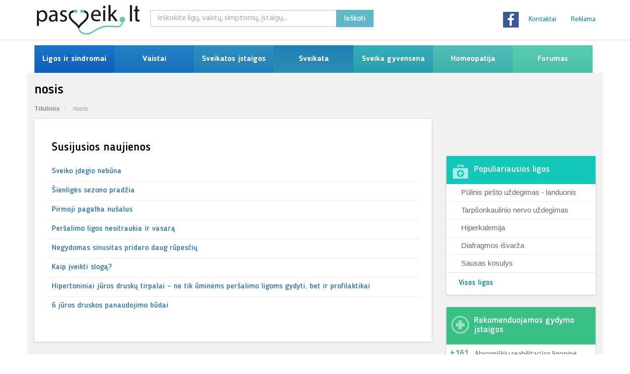

--- FILE ---
content_type: text/html; charset=UTF-8
request_url: https://www.pasveik.lt/lt/raktazodziai/nosis/
body_size: 36415
content:
<!DOCTYPE html><html dir="ltr" lang="lt-LT" prefix="og: https://ogp.me/ns#" class="no-js no-svg"><head><script data-no-optimize="1">var litespeed_docref=sessionStorage.getItem("litespeed_docref");litespeed_docref&&(Object.defineProperty(document,"referrer",{get:function(){return litespeed_docref}}),sessionStorage.removeItem("litespeed_docref"));</script> <meta charset="UTF-8"><meta name="viewport" content="width=device-width, initial-scale=1"><link rel="profile" href="http://gmpg.org/xfn/11"><link rel="stylesheet" type="text/css" href="https://cdn.jsdelivr.net/npm/cookieconsent@3/build/cookieconsent.min.css" /><div id="fb-root"></div> <script type="litespeed/javascript">(function(d,s,id){var js,fjs=d.getElementsByTagName(s)[0];if(d.getElementById(id))return;js=d.createElement(s);js.id=id;js.src="//connect.facebook.net/en_US/sdk.js#xfbml=1&version=v2.3";fjs.parentNode.insertBefore(js,fjs)}(document,'script','facebook-jssdk'))</script>  <script type="text/javascript">//-->//><!--
    var pp_gemius_identifier = 'AqTrEucUAAXw2u8j90eLH4Xx3whdBCOkgjmww9VBxov.l7';
    // lines below shouldn't be edited
    function gemius_pending(i) { window[i] = window[i] || function() {var x = window[i+'_pdata'] = window[i+'_pdata'] || []; x[x.length]=arguments;};};
    gemius_pending('gemius_hit'); gemius_pending('gemius_event'); gemius_pending('pp_gemius_hit'); gemius_pending('pp_gemius_event');
    (function(d,t) {try {var gt=d.createElement(t),s=d.getElementsByTagName(t)[0],l='http'+((location.protocol=='https:')?'s':''); gt.setAttribute('async','async');
        gt.setAttribute('defer','defer'); gt.src=l+'://galt.hit.gemius.pl/xgemius.js'; s.parentNode.insertBefore(gt,s);} catch (e) {}})(document,'script');
    //--><!</script>  <script type="litespeed/javascript" data-src="https://www.googletagmanager.com/gtag/js?id=UA-3677738-1"></script> <script type="litespeed/javascript">window.dataLayer=window.dataLayer||[];function gtag(){dataLayer.push(arguments)}
gtag('js',new Date());gtag('config','UA-3677738-1')</script> <script type="litespeed/javascript">(function(html){html.className=html.className.replace(/\bno-js\b/,'js')})(document.documentElement)</script> <title>nosis - Pasveik.lt</title><meta name="robots" content="max-image-preview:large" /><meta name="google-site-verification" content="srZsi8DdKcBcvDnZLQ16aQ5ILD6Znp29MC2sj3787yQ" /><link rel="canonical" href="https://www.pasveik.lt/lt/raktazodziai/nosis/" /><meta name="generator" content="All in One SEO Pro (AIOSEO) 4.9.0" /><meta property="og:locale" content="lt_LT" /><meta property="og:site_name" content="Pasveik.lt - Sveikata ir medicina" /><meta property="og:type" content="article" /><meta property="og:title" content="nosis - Pasveik.lt" /><meta property="og:url" content="https://www.pasveik.lt/lt/raktazodziai/nosis/" /><meta name="twitter:card" content="summary_large_image" /><meta name="twitter:title" content="nosis - Pasveik.lt" /> <script type="application/ld+json" class="aioseo-schema">{"@context":"https:\/\/schema.org","@graph":[{"@type":"BreadcrumbList","@id":"https:\/\/www.pasveik.lt\/lt\/raktazodziai\/nosis\/#breadcrumblist","itemListElement":[{"@type":"ListItem","@id":"https:\/\/www.pasveik.lt\/lt#listItem","position":1,"name":"Home","item":"https:\/\/www.pasveik.lt\/lt","nextItem":{"@type":"ListItem","@id":"https:\/\/www.pasveik.lt\/lt\/raktazodziai\/nosis\/#listItem","name":"nosis"}},{"@type":"ListItem","@id":"https:\/\/www.pasveik.lt\/lt\/raktazodziai\/nosis\/#listItem","position":2,"name":"nosis","previousItem":{"@type":"ListItem","@id":"https:\/\/www.pasveik.lt\/lt#listItem","name":"Home"}}]},{"@type":"CollectionPage","@id":"https:\/\/www.pasveik.lt\/lt\/raktazodziai\/nosis\/#collectionpage","url":"https:\/\/www.pasveik.lt\/lt\/raktazodziai\/nosis\/","name":"nosis - Pasveik.lt","inLanguage":"lt-LT","isPartOf":{"@id":"https:\/\/www.pasveik.lt\/lt\/#website"},"breadcrumb":{"@id":"https:\/\/www.pasveik.lt\/lt\/raktazodziai\/nosis\/#breadcrumblist"}},{"@type":"Organization","@id":"https:\/\/www.pasveik.lt\/lt\/#organization","name":"Pasveik.lt","description":"Sveikata ir medicina","url":"https:\/\/www.pasveik.lt\/lt\/"},{"@type":"WebSite","@id":"https:\/\/www.pasveik.lt\/lt\/#website","url":"https:\/\/www.pasveik.lt\/lt\/","name":"Pasveik.lt","description":"Sveikata ir medicina","inLanguage":"lt-LT","publisher":{"@id":"https:\/\/www.pasveik.lt\/lt\/#organization"}}]}</script> <link rel='dns-prefetch' href='//s1.adform.net' /><link rel='dns-prefetch' href='//fonts.googleapis.com' /><link rel='dns-prefetch' href='//www.googletagmanager.com' /><link href='https://fonts.gstatic.com' crossorigin rel='preconnect' /><link rel="alternate" type="application/rss+xml" title="Pasveik.lt &raquo; Įrašų RSS srautas" href="https://www.pasveik.lt/lt/feed/" /><link rel="alternate" type="application/rss+xml" title="Pasveik.lt &raquo; Komentarų RSS srautas" href="https://www.pasveik.lt/lt/comments/feed/" /><link rel="alternate" type="application/rss+xml" title="Pasveik.lt &raquo; Žymos „nosis“ RSS srautas" href="https://www.pasveik.lt/lt/raktazodziai/nosis/feed/" /><style id='wp-img-auto-sizes-contain-inline-css'>img:is([sizes=auto i],[sizes^="auto," i]){contain-intrinsic-size:3000px 1500px}
/*# sourceURL=wp-img-auto-sizes-contain-inline-css */</style><link data-optimized="2" rel="stylesheet" href="https://www.pasveik.lt/wp-content/litespeed/css/94bd96f963f67873a593efbaaaca1430.css?ver=50c56" /><style id='global-styles-inline-css'>:root{--wp--preset--aspect-ratio--square: 1;--wp--preset--aspect-ratio--4-3: 4/3;--wp--preset--aspect-ratio--3-4: 3/4;--wp--preset--aspect-ratio--3-2: 3/2;--wp--preset--aspect-ratio--2-3: 2/3;--wp--preset--aspect-ratio--16-9: 16/9;--wp--preset--aspect-ratio--9-16: 9/16;--wp--preset--color--black: #000000;--wp--preset--color--cyan-bluish-gray: #abb8c3;--wp--preset--color--white: #ffffff;--wp--preset--color--pale-pink: #f78da7;--wp--preset--color--vivid-red: #cf2e2e;--wp--preset--color--luminous-vivid-orange: #ff6900;--wp--preset--color--luminous-vivid-amber: #fcb900;--wp--preset--color--light-green-cyan: #7bdcb5;--wp--preset--color--vivid-green-cyan: #00d084;--wp--preset--color--pale-cyan-blue: #8ed1fc;--wp--preset--color--vivid-cyan-blue: #0693e3;--wp--preset--color--vivid-purple: #9b51e0;--wp--preset--gradient--vivid-cyan-blue-to-vivid-purple: linear-gradient(135deg,rgb(6,147,227) 0%,rgb(155,81,224) 100%);--wp--preset--gradient--light-green-cyan-to-vivid-green-cyan: linear-gradient(135deg,rgb(122,220,180) 0%,rgb(0,208,130) 100%);--wp--preset--gradient--luminous-vivid-amber-to-luminous-vivid-orange: linear-gradient(135deg,rgb(252,185,0) 0%,rgb(255,105,0) 100%);--wp--preset--gradient--luminous-vivid-orange-to-vivid-red: linear-gradient(135deg,rgb(255,105,0) 0%,rgb(207,46,46) 100%);--wp--preset--gradient--very-light-gray-to-cyan-bluish-gray: linear-gradient(135deg,rgb(238,238,238) 0%,rgb(169,184,195) 100%);--wp--preset--gradient--cool-to-warm-spectrum: linear-gradient(135deg,rgb(74,234,220) 0%,rgb(151,120,209) 20%,rgb(207,42,186) 40%,rgb(238,44,130) 60%,rgb(251,105,98) 80%,rgb(254,248,76) 100%);--wp--preset--gradient--blush-light-purple: linear-gradient(135deg,rgb(255,206,236) 0%,rgb(152,150,240) 100%);--wp--preset--gradient--blush-bordeaux: linear-gradient(135deg,rgb(254,205,165) 0%,rgb(254,45,45) 50%,rgb(107,0,62) 100%);--wp--preset--gradient--luminous-dusk: linear-gradient(135deg,rgb(255,203,112) 0%,rgb(199,81,192) 50%,rgb(65,88,208) 100%);--wp--preset--gradient--pale-ocean: linear-gradient(135deg,rgb(255,245,203) 0%,rgb(182,227,212) 50%,rgb(51,167,181) 100%);--wp--preset--gradient--electric-grass: linear-gradient(135deg,rgb(202,248,128) 0%,rgb(113,206,126) 100%);--wp--preset--gradient--midnight: linear-gradient(135deg,rgb(2,3,129) 0%,rgb(40,116,252) 100%);--wp--preset--font-size--small: 13px;--wp--preset--font-size--medium: 20px;--wp--preset--font-size--large: 36px;--wp--preset--font-size--x-large: 42px;--wp--preset--spacing--20: 0.44rem;--wp--preset--spacing--30: 0.67rem;--wp--preset--spacing--40: 1rem;--wp--preset--spacing--50: 1.5rem;--wp--preset--spacing--60: 2.25rem;--wp--preset--spacing--70: 3.38rem;--wp--preset--spacing--80: 5.06rem;--wp--preset--shadow--natural: 6px 6px 9px rgba(0, 0, 0, 0.2);--wp--preset--shadow--deep: 12px 12px 50px rgba(0, 0, 0, 0.4);--wp--preset--shadow--sharp: 6px 6px 0px rgba(0, 0, 0, 0.2);--wp--preset--shadow--outlined: 6px 6px 0px -3px rgb(255, 255, 255), 6px 6px rgb(0, 0, 0);--wp--preset--shadow--crisp: 6px 6px 0px rgb(0, 0, 0);}:where(.is-layout-flex){gap: 0.5em;}:where(.is-layout-grid){gap: 0.5em;}body .is-layout-flex{display: flex;}.is-layout-flex{flex-wrap: wrap;align-items: center;}.is-layout-flex > :is(*, div){margin: 0;}body .is-layout-grid{display: grid;}.is-layout-grid > :is(*, div){margin: 0;}:where(.wp-block-columns.is-layout-flex){gap: 2em;}:where(.wp-block-columns.is-layout-grid){gap: 2em;}:where(.wp-block-post-template.is-layout-flex){gap: 1.25em;}:where(.wp-block-post-template.is-layout-grid){gap: 1.25em;}.has-black-color{color: var(--wp--preset--color--black) !important;}.has-cyan-bluish-gray-color{color: var(--wp--preset--color--cyan-bluish-gray) !important;}.has-white-color{color: var(--wp--preset--color--white) !important;}.has-pale-pink-color{color: var(--wp--preset--color--pale-pink) !important;}.has-vivid-red-color{color: var(--wp--preset--color--vivid-red) !important;}.has-luminous-vivid-orange-color{color: var(--wp--preset--color--luminous-vivid-orange) !important;}.has-luminous-vivid-amber-color{color: var(--wp--preset--color--luminous-vivid-amber) !important;}.has-light-green-cyan-color{color: var(--wp--preset--color--light-green-cyan) !important;}.has-vivid-green-cyan-color{color: var(--wp--preset--color--vivid-green-cyan) !important;}.has-pale-cyan-blue-color{color: var(--wp--preset--color--pale-cyan-blue) !important;}.has-vivid-cyan-blue-color{color: var(--wp--preset--color--vivid-cyan-blue) !important;}.has-vivid-purple-color{color: var(--wp--preset--color--vivid-purple) !important;}.has-black-background-color{background-color: var(--wp--preset--color--black) !important;}.has-cyan-bluish-gray-background-color{background-color: var(--wp--preset--color--cyan-bluish-gray) !important;}.has-white-background-color{background-color: var(--wp--preset--color--white) !important;}.has-pale-pink-background-color{background-color: var(--wp--preset--color--pale-pink) !important;}.has-vivid-red-background-color{background-color: var(--wp--preset--color--vivid-red) !important;}.has-luminous-vivid-orange-background-color{background-color: var(--wp--preset--color--luminous-vivid-orange) !important;}.has-luminous-vivid-amber-background-color{background-color: var(--wp--preset--color--luminous-vivid-amber) !important;}.has-light-green-cyan-background-color{background-color: var(--wp--preset--color--light-green-cyan) !important;}.has-vivid-green-cyan-background-color{background-color: var(--wp--preset--color--vivid-green-cyan) !important;}.has-pale-cyan-blue-background-color{background-color: var(--wp--preset--color--pale-cyan-blue) !important;}.has-vivid-cyan-blue-background-color{background-color: var(--wp--preset--color--vivid-cyan-blue) !important;}.has-vivid-purple-background-color{background-color: var(--wp--preset--color--vivid-purple) !important;}.has-black-border-color{border-color: var(--wp--preset--color--black) !important;}.has-cyan-bluish-gray-border-color{border-color: var(--wp--preset--color--cyan-bluish-gray) !important;}.has-white-border-color{border-color: var(--wp--preset--color--white) !important;}.has-pale-pink-border-color{border-color: var(--wp--preset--color--pale-pink) !important;}.has-vivid-red-border-color{border-color: var(--wp--preset--color--vivid-red) !important;}.has-luminous-vivid-orange-border-color{border-color: var(--wp--preset--color--luminous-vivid-orange) !important;}.has-luminous-vivid-amber-border-color{border-color: var(--wp--preset--color--luminous-vivid-amber) !important;}.has-light-green-cyan-border-color{border-color: var(--wp--preset--color--light-green-cyan) !important;}.has-vivid-green-cyan-border-color{border-color: var(--wp--preset--color--vivid-green-cyan) !important;}.has-pale-cyan-blue-border-color{border-color: var(--wp--preset--color--pale-cyan-blue) !important;}.has-vivid-cyan-blue-border-color{border-color: var(--wp--preset--color--vivid-cyan-blue) !important;}.has-vivid-purple-border-color{border-color: var(--wp--preset--color--vivid-purple) !important;}.has-vivid-cyan-blue-to-vivid-purple-gradient-background{background: var(--wp--preset--gradient--vivid-cyan-blue-to-vivid-purple) !important;}.has-light-green-cyan-to-vivid-green-cyan-gradient-background{background: var(--wp--preset--gradient--light-green-cyan-to-vivid-green-cyan) !important;}.has-luminous-vivid-amber-to-luminous-vivid-orange-gradient-background{background: var(--wp--preset--gradient--luminous-vivid-amber-to-luminous-vivid-orange) !important;}.has-luminous-vivid-orange-to-vivid-red-gradient-background{background: var(--wp--preset--gradient--luminous-vivid-orange-to-vivid-red) !important;}.has-very-light-gray-to-cyan-bluish-gray-gradient-background{background: var(--wp--preset--gradient--very-light-gray-to-cyan-bluish-gray) !important;}.has-cool-to-warm-spectrum-gradient-background{background: var(--wp--preset--gradient--cool-to-warm-spectrum) !important;}.has-blush-light-purple-gradient-background{background: var(--wp--preset--gradient--blush-light-purple) !important;}.has-blush-bordeaux-gradient-background{background: var(--wp--preset--gradient--blush-bordeaux) !important;}.has-luminous-dusk-gradient-background{background: var(--wp--preset--gradient--luminous-dusk) !important;}.has-pale-ocean-gradient-background{background: var(--wp--preset--gradient--pale-ocean) !important;}.has-electric-grass-gradient-background{background: var(--wp--preset--gradient--electric-grass) !important;}.has-midnight-gradient-background{background: var(--wp--preset--gradient--midnight) !important;}.has-small-font-size{font-size: var(--wp--preset--font-size--small) !important;}.has-medium-font-size{font-size: var(--wp--preset--font-size--medium) !important;}.has-large-font-size{font-size: var(--wp--preset--font-size--large) !important;}.has-x-large-font-size{font-size: var(--wp--preset--font-size--x-large) !important;}
/*# sourceURL=global-styles-inline-css */</style><style id='classic-theme-styles-inline-css'>/*! This file is auto-generated */
.wp-block-button__link{color:#fff;background-color:#32373c;border-radius:9999px;box-shadow:none;text-decoration:none;padding:calc(.667em + 2px) calc(1.333em + 2px);font-size:1.125em}.wp-block-file__button{background:#32373c;color:#fff;text-decoration:none}
/*# sourceURL=/wp-includes/css/classic-themes.min.css */</style> <script type="litespeed/javascript" data-src="https://www.pasveik.lt/wp-includes/js/jquery/jquery.min.js" id="jquery-core-js"></script> <script id="main-script-js-extra" type="litespeed/javascript">var ajax_object={"ajaxurl":"https://www.pasveik.lt/wp-admin/admin-ajax.php","place":""}</script> <script id="whp8189front.js5048-js-extra" type="litespeed/javascript">var whp_local_data={"add_url":"https://www.pasveik.lt/wp-admin/post-new.php?post_type=event","ajaxurl":"https://www.pasveik.lt/wp-admin/admin-ajax.php"}</script> <link rel="https://api.w.org/" href="https://www.pasveik.lt/lt/wp-json/" /><link rel="alternate" title="JSON" type="application/json" href="https://www.pasveik.lt/lt/wp-json/wp/v2/tags/1422" /><link rel="EditURI" type="application/rsd+xml" title="RSD" href="https://www.pasveik.lt/xmlrpc.php?rsd" /><meta name="generator" content="Site Kit by Google 1.170.0" /><link rel="alternate" hreflang="lt-LT" href="https://www.pasveik.lt/lt/raktazodziai/nosis/"/><link rel="alternate" hreflang="lt" href="https://www.pasveik.lt/lt/raktazodziai/nosis/"/><link rel="icon" href="https://www.pasveik.lt/wp-content/uploads/2021/02/cropped-pasveik_lt-32x32.jpg" sizes="32x32" /><link rel="icon" href="https://www.pasveik.lt/wp-content/uploads/2021/02/cropped-pasveik_lt-192x192.jpg" sizes="192x192" /><link rel="apple-touch-icon" href="https://www.pasveik.lt/wp-content/uploads/2021/02/cropped-pasveik_lt-180x180.jpg" /><meta name="msapplication-TileImage" content="https://www.pasveik.lt/wp-content/uploads/2021/02/cropped-pasveik_lt-270x270.jpg" /></head><body class="archive tag tag-nosis tag-1422 wp-embed-responsive wp-theme-pasveik translatepress-lt_LT group-blog hfeed has-header-image has-sidebar page-two-column colors-light home-page"><div id="container" class="ips-holder"><div class="hidden-header"></div><header class="clearfix"><div class="top-bar"><div class="top-bar-holder"><div class="container"><div class="row row-box"><div class="logo_full"><div class="logo">
<a href="https://www.pasveik.lt/lt">
<img data-lazyloaded="1" src="[data-uri]" width="250" height="65" alt="Pasveik.lt" data-src="https://www.pasveik.lt/wp-content/themes/pasveik/assets/images/pasveik_lt.jpg">
</a></div></div><div class="besides_logo"><div class="row"><div class="top_search"><div class="searchbar-holder"><div class="_searchBox ipsSearch"><form class=" ipModuleForm ipsModuleFormPublic ipsUrl" role="search" method="get" class="search-form" action="https://www.pasveik.lt/lt/"><fieldset><div class="form-group type-text name-q">
<input id="search-form-1" class="form-control" name="s" type="search" value="" placeholder="Ieškokite ligų, vaistų, simptomų, įstaigų..."></div><div class="form-group type-submit">
<button class="btn btn-default" type="submit">Ieškoti</button></div></fieldset></form></div></div></div><div class="links_holder_nav"><div class="links-holder"><ul class="nav navbar-nav navbar-right nav-site"><li id="menu-item-42133" class="menu-item menu-item-type-custom menu-item-object-custom menu-item-42133"><a href="https://pasveik.lt/lt/kontaktai/">Kontaktai</a></li><li id="menu-item-42132" class="menu-item menu-item-type-custom menu-item-object-custom menu-item-42132"><a href="https://pasveik.lt/lt/reklama/">Reklama</a></li></ul></div></div><div class="social_side"><div class="social">
<a href="https://www.facebook.com/pages/pasveiklt/339096081110" target="_blank">
<img data-lazyloaded="1" src="[data-uri]" width="32" height="32" alt="facebook" data-src="https://www.pasveik.lt/wp-content/themes/pasveik/assets/images/facebook.jpg" />                                        </a></div><div class="social-bottom"><div class="socItem"><div class="fb-like"
data-href="https://www.facebook.com/pages/pasveiklt/339096081110"
data-layout="button_count" data-action="like" data-show-faces="false"
data-share="false"></div></div><div class="socItem"><div class="gplus-container"><div class="g-plusone" data-size="medium"
data-href="https://plus.google.com/100828037658262397642/posts"></div></div></div></div></div></div></div></div></div></div><div class="top-banner-holder"><div class="container"><div class="row"><div class="col-md-12"><div class="top-banner-ex"></div></div></div></div></div></div><div class="navbar navbar-default navbar-top"><div class="container"><div class="navbar-header"><p class="meniu_text">MENIU</p>
<button type="button" class="navbar-toggle" data-toggle="collapse" data-target=".navbar-collapse">
<i class="fa fa-bars"></i>
</button></div><div class="navbar-collapse collapse menu-main-holder"><ul class="nav navbar-nav navbar-right nav-site"><li id="menu-item-42075" class="menu-item menu-item-type-custom menu-item-object-custom menu-item-has-children menu-item-42075 drop"><a title="Ligos ir sindromai" href="https://pasveik.lt/lt/ligos-ir-sindromai/">Ligos ir sindromai</a><ul class="dropdown"><li id="menu-item-42079" class="menu-item menu-item-type-custom menu-item-object-custom menu-item-42079"><a title="Pagal ABC" href="https://pasveik.lt/lt/ligos-ir-sindromai/">Pagal ABC</a></li><li id="menu-item-42378" class="menu-item menu-item-type-custom menu-item-object-custom menu-item-42378"><a title="Pagal organų sistemą" href="https://pasveik.lt/lt/ligos-pagal-organu-sistema/">Pagal organų sistemą</a></li><li id="menu-item-42080" class="menu-item menu-item-type-custom menu-item-object-custom menu-item-42080"><a title="TLK Kodai" href="https://pasveik.lt/lt/tlk-kodai/">TLK Kodai</a></li><li id="menu-item-44607" class="menu-item menu-item-type-post_type menu-item-object-page menu-item-has-children menu-item-44607"><a title="Nėštumas" href="https://www.pasveik.lt/lt/nestumas/">Nėštumas</a><ul class="sup-dropdown"><li id="menu-item-44615" class="menu-item menu-item-type-post_type menu-item-object-page menu-item-44615"><a title="Nėštumo požymiai" href="https://www.pasveik.lt/lt/nestumas/nestumo-pozymiai/">Nėštumo požymiai</a></li><li id="menu-item-44608" class="menu-item menu-item-type-post_type menu-item-object-page menu-item-has-children menu-item-44608"><a title="Gemalo ir vaisiaus raida" href="https://www.pasveik.lt/lt/nestumas/gemalo-ir-vaisiaus-raida/">Gemalo ir vaisiaus raida</a><ul class="sup-dropdown"><li id="menu-item-44609" class="menu-item menu-item-type-post_type menu-item-object-page menu-item-44609"><a title="Vaisiaus plėvės ir priedai" href="https://www.pasveik.lt/lt/nestumas/gemalo-ir-vaisiaus-raida/vaisiaus-pleves-ir-priedai/">Vaisiaus plėvės ir priedai</a></li></ul></li><li id="menu-item-44627" class="menu-item menu-item-type-post_type menu-item-object-page menu-item-44627"><a title="Rizikingas nėštumas" href="https://www.pasveik.lt/lt/nestumas/rizikingas-nestumas/">Rizikingas nėštumas</a></li><li id="menu-item-44614" class="menu-item menu-item-type-post_type menu-item-object-page menu-item-44614"><a title="Įgimtos anomalijos" href="https://www.pasveik.lt/lt/nestumas/igimtos-anomalijos/">Įgimtos anomalijos</a></li><li id="menu-item-44610" class="menu-item menu-item-type-post_type menu-item-object-page menu-item-44610"><a title="Genetinis šeimų konsultavimas" href="https://www.pasveik.lt/lt/nestumas/genetinis-seimu-konsultavimas/">Genetinis šeimų konsultavimas</a></li><li id="menu-item-44616" class="menu-item menu-item-type-post_type menu-item-object-page menu-item-44616"><a title="Prenatalinė paveldimųjų ligų ir įgimtų raidos defektų diagnostika" href="https://www.pasveik.lt/lt/nestumas/prenataline-paveldimuju-ligu-ir-igimtu-raidos-defektu-diagnostika/">Prenatalinė paveldimųjų ligų ir įgimtų raidos defektų diagnostika</a></li><li id="menu-item-44628" class="menu-item menu-item-type-post_type menu-item-object-page menu-item-44628"><a title="Nėštumo diagnostika" href="https://www.pasveik.lt/lt/nestumas/nestumo-diagnostika/">Nėštumo diagnostika</a></li><li id="menu-item-44619" class="menu-item menu-item-type-post_type menu-item-object-page menu-item-44619"><a title="Vaisiaus padėtys ir pirmaeigos" href="https://www.pasveik.lt/lt/nestumas/vaisiaus-padetys-ir-pirmaeigos/">Vaisiaus padėtys ir pirmaeigos</a></li><li id="menu-item-44618" class="menu-item menu-item-type-post_type menu-item-object-page menu-item-44618"><a title="Vaisiaus antenatalinės būklės diagnostika" href="https://www.pasveik.lt/lt/nestumas/vaisiaus-antenatalines-bukles-diagnostika/">Vaisiaus antenatalinės būklės diagnostika</a></li><li id="menu-item-44611" class="menu-item menu-item-type-post_type menu-item-object-page menu-item-44611"><a title="Gimdymas" href="https://www.pasveik.lt/lt/nestumas/gimdymas/">Gimdymas</a></li></ul></li><li id="menu-item-42082" class="menu-item menu-item-type-custom menu-item-object-custom menu-item-42082"><a title="Diagnozuok ligą pats" href="https://pasveik.lt/lt/diagnozuok-liga/">Diagnozuok ligą pats</a></li></ul></li><li id="menu-item-42083" class="menu-item menu-item-type-custom menu-item-object-custom menu-item-has-children menu-item-42083 drop"><a title="Vaistai" href="https://pasveik.lt/lt/vaistai/">Vaistai</a><ul class="dropdown"><li id="menu-item-42084" class="menu-item menu-item-type-custom menu-item-object-custom menu-item-42084"><a title="Vaistų paieška" href="https://pasveik.lt/lt/vaistai/">Vaistų paieška</a></li><li id="menu-item-42085" class="menu-item menu-item-type-custom menu-item-object-custom menu-item-42085"><a title="Pagal ABC" href="https://pasveik.lt/lt/vaistai-abc/?psl=A">Pagal ABC</a></li><li id="menu-item-42086" class="menu-item menu-item-type-custom menu-item-object-custom menu-item-42086"><a title="Vaistai pagal ATC kodą" href="https://pasveik.lt/lt/vaistai-pagal-atc-koda/">Vaistai pagal ATC kodą</a></li><li id="menu-item-42087" class="menu-item menu-item-type-custom menu-item-object-custom menu-item-42087"><a title="Pagal ligą ar organų sistema" href="https://pasveik.lt/lt/pagal-liga-ar-organu-sistema/">Pagal ligą ar organų sistema</a></li><li id="menu-item-42088" class="menu-item menu-item-type-custom menu-item-object-custom menu-item-42088"><a title="Kompensuojamu vaistu kainynas" href="https://pasveik.lt/lt/kompensuojamu-vaistu-kainynas/">Kompensuojamu vaistu kainynas</a></li><li id="menu-item-42090" class="menu-item menu-item-type-custom menu-item-object-custom menu-item-42090"><a title="Augaliniai vaistai" href="https://pasveik.lt/lt/k/augaliniai-vaistai/">Augaliniai vaistai</a></li><li id="menu-item-42091" class="menu-item menu-item-type-custom menu-item-object-custom menu-item-42091"><a title="Homeopatiniai vaistai" href="https://pasveik.lt/lt/k/homeopatiniai-vaistai/">Homeopatiniai vaistai</a></li><li id="menu-item-42092" class="menu-item menu-item-type-custom menu-item-object-custom menu-item-42092"><a title="Vaistiniai augalai" href="https://pasveik.lt/lt/k/vaistiniai-augalai/">Vaistiniai augalai</a></li></ul></li><li id="menu-item-42093" class="menu-item menu-item-type-custom menu-item-object-custom menu-item-has-children menu-item-42093 drop"><a title="Sveikatos įstaigos" href="https://pasveik.lt/lt/sveikatos-istaigos/">Sveikatos įstaigos</a><ul class="dropdown"><li id="menu-item-42094" class="menu-item menu-item-type-custom menu-item-object-custom menu-item-has-children menu-item-42094"><a title="Gydymo įstaigos" href="https://pasveik.lt/lt/gydymo-istaigos/">Gydymo įstaigos</a><ul class="sup-dropdown"><li id="menu-item-42387" class="menu-item menu-item-type-custom menu-item-object-custom menu-item-42387"><a title="Privačios klinikos" href="https://pasveik.lt/lt/gydymo-istaigos/privacios-klinikos/">Privačios klinikos</a></li><li id="menu-item-42388" class="menu-item menu-item-type-custom menu-item-object-custom menu-item-42388"><a title="Ambulatorijos" href="https://pasveik.lt/lt/gydymo-istaigos/ambulatorijos/">Ambulatorijos</a></li><li id="menu-item-42389" class="menu-item menu-item-type-custom menu-item-object-custom menu-item-42389"><a title="Kita" href="https://pasveik.lt/lt/gydymo-istaigos/kita/">Kita</a></li><li id="menu-item-42390" class="menu-item menu-item-type-custom menu-item-object-custom menu-item-42390"><a title="Klinikos" href="https://pasveik.lt/lt/gydymo-istaigos/klinikos/">Klinikos</a></li><li id="menu-item-42391" class="menu-item menu-item-type-custom menu-item-object-custom menu-item-42391"><a title="Ligoninės" href="https://pasveik.lt/lt/gydymo-istaigos/ligonines/">Ligoninės</a></li><li id="menu-item-42392" class="menu-item menu-item-type-custom menu-item-object-custom menu-item-42392"><a title="Odontologo kabinetai" href="https://pasveik.lt/lt/gydymo-istaigos/odontologo-kabinetai/">Odontologo kabinetai</a></li><li id="menu-item-42393" class="menu-item menu-item-type-custom menu-item-object-custom menu-item-42393"><a title="Sanatorijos" href="https://pasveik.lt/lt/gydymo-istaigos/sanatorijos/">Sanatorijos</a></li></ul></li><li id="menu-item-42095" class="menu-item menu-item-type-custom menu-item-object-custom menu-item-42095"><a title="Vaistinės" href="https://pasveik.lt/lt/vaistines/">Vaistinės</a></li><li id="menu-item-42096" class="menu-item menu-item-type-custom menu-item-object-custom menu-item-42096"><a title="Registracija į poliklinikas" href="https://pasveik.lt/lt/registracija-i-poliklinikas/">Registracija į poliklinikas</a></li></ul></li><li id="menu-item-42098" class="menu-item menu-item-type-custom menu-item-object-custom menu-item-has-children menu-item-42098 drop"><a title="Sveikata" href="https://pasveik.lt/lt/sveikata/">Sveikata</a><ul class="dropdown"><li id="menu-item-42131" class="menu-item menu-item-type-taxonomy menu-item-object-category menu-item-42131"><a title="Ligų gydymas" href="https://www.pasveik.lt/lt/ligu-gydymas/">Ligų gydymas</a></li><li id="menu-item-42099" class="menu-item menu-item-type-custom menu-item-object-custom menu-item-42099"><a title="Mėnesinių skausmas" href="https://pasveik.lt/lt/menesiniu-skausmas/">Mėnesinių skausmas</a></li><li id="menu-item-42100" class="menu-item menu-item-type-custom menu-item-object-custom menu-item-has-children menu-item-42100"><a title="Mamoms" href="https://pasveik.lt/lt/vaiko-psichologija/">Mamoms</a><ul class="sup-dropdown"><li id="menu-item-42101" class="menu-item menu-item-type-taxonomy menu-item-object-category menu-item-42101"><a title="Vaiko psichologija" href="https://www.pasveik.lt/lt/vaiko-psichologija/">Vaiko psichologija</a></li><li id="menu-item-42102" class="menu-item menu-item-type-taxonomy menu-item-object-category menu-item-42102"><a title="Vaikų mityba" href="https://www.pasveik.lt/lt/vaiku-mityba/">Vaikų mityba</a></li><li id="menu-item-42103" class="menu-item menu-item-type-taxonomy menu-item-object-category menu-item-42103"><a title="Auklėjimas" href="https://www.pasveik.lt/lt/auklejimas/">Auklėjimas</a></li><li id="menu-item-42104" class="menu-item menu-item-type-taxonomy menu-item-object-category menu-item-42104"><a title="Vaikų ligos" href="https://www.pasveik.lt/lt/vaiku-ligos/">Vaikų ligos</a></li><li id="menu-item-42105" class="menu-item menu-item-type-taxonomy menu-item-object-category menu-item-42105"><a title="Šeima" href="https://www.pasveik.lt/lt/seima/">Šeima</a></li><li id="menu-item-42106" class="menu-item menu-item-type-taxonomy menu-item-object-category menu-item-42106"><a title="Laisvalaikis" href="https://www.pasveik.lt/lt/laisvalaikis/">Laisvalaikis</a></li><li id="menu-item-42107" class="menu-item menu-item-type-taxonomy menu-item-object-category menu-item-42107"><a title="Patarimai" href="https://www.pasveik.lt/lt/patarimai/">Patarimai</a></li></ul></li><li id="menu-item-42108" class="menu-item menu-item-type-custom menu-item-object-custom menu-item-42108"><a title="Kraujo grupės" href="https://pasveik.lt/lt/kraujo-grupes/">Kraujo grupės</a></li><li id="menu-item-42109" class="menu-item menu-item-type-custom menu-item-object-custom menu-item-42109"><a title="Anatomija" href="https://pasveik.lt/lt/anatomija/">Anatomija</a></li><li id="menu-item-44620" class="menu-item menu-item-type-post_type menu-item-object-page menu-item-44620"><a title="Pirmoji pagalba" href="https://www.pasveik.lt/lt/pirmoji-pagalba/">Pirmoji pagalba</a></li><li id="menu-item-42111" class="menu-item menu-item-type-custom menu-item-object-custom menu-item-42111"><a title="Kelionių vaistinėlė" href="https://pasveik.lt/lt/kelioniu-vaistinele/">Kelionių vaistinėlė</a></li><li id="menu-item-42112" class="menu-item menu-item-type-custom menu-item-object-custom menu-item-42112"><a title="Informacija keliaujantiems" href="https://pasveik.lt/lt/informacija-keliaujantiems/">Informacija keliaujantiems</a></li><li id="menu-item-42113" class="menu-item menu-item-type-custom menu-item-object-custom menu-item-42113"><a title="Sveikatos testai" href="https://pasveik.lt/lt/testai/">Sveikatos testai</a></li><li id="menu-item-42114" class="menu-item menu-item-type-custom menu-item-object-custom menu-item-42114"><a title="Medicinos biblioteka" href="https://pasveik.lt/lt/biblioteka/">Medicinos biblioteka</a></li><li id="menu-item-42115" class="menu-item menu-item-type-custom menu-item-object-custom menu-item-42115"><a title="Anekdotai" href="https://pasveik.lt/lt/anekdotai/">Anekdotai</a></li></ul></li><li id="menu-item-42116" class="menu-item menu-item-type-custom menu-item-object-custom menu-item-has-children menu-item-42116 drop"><a title="Sveika gyvensena" href="https://pasveik.lt/lt/sveika-gyvensena/">Sveika gyvensena</a><ul class="dropdown"><li id="menu-item-42117" class="menu-item menu-item-type-taxonomy menu-item-object-category menu-item-42117"><a title="Gyvenimo būdas" href="https://www.pasveik.lt/lt/gyvenimo-budas/">Gyvenimo būdas</a></li><li id="menu-item-42118" class="menu-item menu-item-type-taxonomy menu-item-object-category menu-item-42118"><a title="Mankšta online" href="https://www.pasveik.lt/lt/manksta-online/">Mankšta online</a></li><li id="menu-item-42119" class="menu-item menu-item-type-taxonomy menu-item-object-category menu-item-42119"><a title="Mityba" href="https://www.pasveik.lt/lt/mityba/">Mityba</a></li><li id="menu-item-42120" class="menu-item menu-item-type-taxonomy menu-item-object-category menu-item-42120"><a title="Gydymo naujienos" href="https://www.pasveik.lt/lt/gydymo-naujienos/">Gydymo naujienos</a></li><li id="menu-item-42121" class="menu-item menu-item-type-taxonomy menu-item-object-category menu-item-42121"><a title="Psichologija" href="https://www.pasveik.lt/lt/psichologija/">Psichologija</a></li><li id="menu-item-42122" class="menu-item menu-item-type-taxonomy menu-item-object-category menu-item-42122"><a title="Dietos ir sveika mityba" href="https://www.pasveik.lt/lt/dietos-ir-sveika-mityba/">Dietos ir sveika mityba</a></li><li id="menu-item-42123" class="menu-item menu-item-type-taxonomy menu-item-object-category menu-item-42123"><a title="Ekologija ir sveikata" href="https://www.pasveik.lt/lt/ekologija-ir-sveikata/">Ekologija ir sveikata</a></li><li id="menu-item-42124" class="menu-item menu-item-type-taxonomy menu-item-object-category menu-item-42124"><a title="Grožis ir sveikata" href="https://www.pasveik.lt/lt/grozis-ir-sveikata/">Grožis ir sveikata</a></li><li id="menu-item-42125" class="menu-item menu-item-type-taxonomy menu-item-object-category menu-item-42125"><a title="Plaukai / makiažas" href="https://www.pasveik.lt/lt/plaukai-makiazas/">Plaukai / makiažas</a></li><li id="menu-item-42126" class="menu-item menu-item-type-taxonomy menu-item-object-category menu-item-42126"><a title="Sportas ir sveikata" href="https://www.pasveik.lt/lt/sportas-ir-sveikata/">Sportas ir sveikata</a></li><li id="menu-item-42127" class="menu-item menu-item-type-taxonomy menu-item-object-category menu-item-42127"><a title="Odos priežiūra" href="https://www.pasveik.lt/lt/odos-prieziura/">Odos priežiūra</a></li><li id="menu-item-42128" class="menu-item menu-item-type-taxonomy menu-item-object-category menu-item-42128"><a title="Stilius" href="https://www.pasveik.lt/lt/stilius/">Stilius</a></li></ul></li><li id="menu-item-42129" class="menu-item menu-item-type-custom menu-item-object-custom menu-item-42129"><a title="Homeopatija" href="https://pasveik.lt/lt/homeopatija-siandien/">Homeopatija</a></li><li id="menu-item-42406" class="menu-item menu-item-type-post_type menu-item-object-page menu-item-42406"><a title="Forumas" href="https://www.pasveik.lt/lt/forumas/">Forumas</a></li></ul></div></div></div></header><div class="no-subtitle"><div class="container main-container"><div class="row"><div class="col-md-9"><h1>nosis</h1></div><div class="clearfix"></div><div class="col-md-9"><ul class="breadcrumbs"><ol class="breadcrumb"><li><a href="https://www.pasveik.lt" title="Titulinis">Titulinis</a></li><li>nosis</li></ol></ul></div><div class="clearfix"></div></div></div></div><div id="content"><div class="container main-container"><div class="row sidebar-page"><div class="col-md-9 page-content"><div class="ipsContainer"><div class="blog-post tags-list"><div class="post-content inner-post"><div class="content-holder"><h2 class="classic-title tags-title">
<span>Susijusios naujienos</span></h2><div class="clearfix"><div class="itemCategory"><div class="category-content"><h4>
<a href="https://www.pasveik.lt/lt/sveikatos-ir-medicinos-naujienos/sveiko-idegio-nebuna/12169/">Sveiko įdegio nebūna</a></h4></div></div><div class="itemCategory"><div class="category-content"><h4>
<a href="https://www.pasveik.lt/lt/sveikatos-ir-medicinos-naujienos/sienliges-sezono-pradzia/11325/">Šienligės sezono pradžia </a></h4></div></div><div class="itemCategory"><div class="category-content"><h4>
<a href="https://www.pasveik.lt/lt/sveikatos-ir-medicinos-naujienos/pirmoji-pagalba-nusalus/7421/">Pirmoji pagalba nušalus</a></h4></div></div><div class="itemCategory"><div class="category-content"><h4>
<a href="https://www.pasveik.lt/lt/sveikatos-ir-medicinos-naujienos/persalimo-ligos-nesitraukia-ir-vasara/11192/">Peršalimo ligos nesitraukia ir vasarą</a></h4></div></div><div class="itemCategory"><div class="category-content"><h4>
<a href="https://www.pasveik.lt/lt/sveikatos-ir-medicinos-naujienos/negydomas-sinusitas-pridaro-daug-rupesciu/13079/">Negydomas sinusitas pridaro daug rūpesčių</a></h4></div></div><div class="itemCategory"><div class="category-content"><h4>
<a href="https://www.pasveik.lt/lt/sveikatos-ir-medicinos-naujienos/kaip-iveikti-sloga/8696/">Kaip įveikti slogą?</a></h4></div></div><div class="itemCategory"><div class="category-content"><h4>
<a href="https://www.pasveik.lt/lt/naujausi-medicinos-straipsniai/hipertoniniai-juros-drusku-tirpalai-ne-tik-uminems-persalimo-ligoms-gydyti-bet-ir-profilaktikai/11885/">Hipertoniniai jūros druskų tirpalai - ne tik ūminėms peršalimo ligoms gydyti, bet ir profilaktikai</a></h4></div></div><div class="itemCategory"><div class="category-content"><h4>
<a href="https://www.pasveik.lt/lt/sveikatos-ir-medicinos-naujienos/6-juros-druskos-panaudojimo-budai/67268/">6 jūros druskos panaudojimo būdai</a></h4></div></div></div></div></div></div></div></div><div class="col-md-3 sidebar right-sidebar"><div class="cp-ad-slot cp-ad-slot--desktop_sidebar_1d pv-ad-sidebar" data-slot="desktop_sidebar_1d"><script data-adfscript="https://adx.adform.net/adx/?mid=321460"></script></div><div><script data-adfscript="adx.adform.net/adx/?mid=568315"></script> <script src="//s1.adform.net/banners/scripts/adx.js" async defer></script></div><div class="widget block widget-categories"><div class="block-header light-green">
<span class="block-icon icon-ilness"></span><h4>Populiariausios ligos</h4></div><div class="block-content item-list disease"><div class="DeseasesContent widget-categories"><ul><li>
<a href="https://www.pasveik.lt/lt/ligos-ir-sindromai/pulinis-pirsto-uzdegimas-landuonis/" title="Pūlinis piršto uždegimas - landuonis">Pūlinis piršto uždegimas - landuonis</a></li><li>
<a href="https://www.pasveik.lt/lt/ligos-ir-sindromai/tarpsonkaulinio-nervo-uzdegimas/" title="Tarpšonkaulinio nervo uždegimas ">Tarpšonkaulinio nervo uždegimas </a></li><li>
<a href="https://www.pasveik.lt/lt/ligos-ir-sindromai/hiperkalemija/" title="Hiperkalemija">Hiperkalemija</a></li><li>
<a href="https://www.pasveik.lt/lt/ligos-ir-sindromai/diafragmos-isvarza/" title="Diafragmos išvarža">Diafragmos išvarža</a></li><li>
<a href="https://www.pasveik.lt/lt/ligos-ir-sindromai/sausas-kosulys/" title="Sausas kosulys">Sausas kosulys</a></li><li class="item-more">
<a href="https://www.pasveik.lt/lt/ligos-ir-sindromai/">Visos ligos</a></li></ul></div></div></div><div><script data-adfscript="adx.adform.net/adx/?mid=568316"></script> <script src="//s1.adform.net/banners/scripts/adx.js" async defer></script></div><div class="widget block widget-categories"><div class="block-header green"><span class="block-icon icon-institutions"></span><h4>Rekomenduojamos gydymo įstaigos</h4></div><div class="block-content"><div class="ipWidget ipWidget-OfficesWidget ipSkin-sidebar"><div class="offices_sidebar widget-categories"><ul><li><div class="toolbox-item"><div class="votes-holder"><div class="votes-good">+185</div><div class="votes-bad">-24</div><div class="votes-difference">+161</div></div></div>
<a title="Abromiškių reabilitacijos ligoninė" href="https://www.pasveik.lt/lt/istaigos/abromiskiu-reabilitacijos-ligonine/">Abromiškių reabilitacijos ligoninė</a></li><li><div class="toolbox-item"><div class="votes-holder"><div class="votes-good">+44</div><div class="votes-bad">-7</div><div class="votes-difference">+37</div></div></div>
<a title="Achemos poliklinika, Achema AB filialas" href="https://www.pasveik.lt/lt/istaigos/achemos-poliklinika-achema-ab-filialas/">Achemos poliklinika, Achema AB filialas</a></li><li><div class="toolbox-item"><div class="votes-holder"><div class="votes-good">+20</div><div class="votes-bad">-4</div><div class="votes-difference">+16</div></div></div>
<a title="Hipokrato klinika, UAB" href="https://www.pasveik.lt/lt/istaigos/hipokrato-klinika-uab/">Hipokrato klinika, UAB</a></li><li><div class="toolbox-item"><div class="votes-holder"><div class="votes-good">+15</div><div class="votes-bad">-6</div><div class="votes-difference">+9</div></div></div>
<a title="Akių lazerinės chirurgijos centras, UAB filialas Kaunas" href="https://www.pasveik.lt/lt/istaigos/akiu-lazerines-chirurgijos-centras-uab-filialas-kaunas/">Akių lazerinės chirurgijos centras, UAB filialas Kaunas</a></li><li><div class="toolbox-item"><div class="votes-holder"><div class="votes-good">+9</div><div class="votes-bad">-5</div><div class="votes-difference">+4</div></div></div>
<a title="Akių šviesa, VšĮ" href="https://www.pasveik.lt/lt/istaigos/akiu-sviesa-vsi/">Akių šviesa, VšĮ</a></li><li class="item-more">
<a href="https://www.pasveik.lt/lt/gydymo-istaigos/">Daugiau gydymo įstaigų</a></li></ul></div></div></div></div><div><script data-adfscript="adx.adform.net/adx/?mid=568317"></script> <script src="//s1.adform.net/banners/scripts/adx.js" async defer></script></div><div class="widget block widget-categories"><div class="block-header light-blue"><span class="block-icon icon-joke"></span><h4>Anekdotai</h4></div><div class="block-content item-list"><div class="ipWidget ipWidget-JokesWidget ipSkin-sidebar"><div class="jokes"><div class="widget-categories"><ul><li><p>Moteris ateina į vaistinę. Vaistininkas klausia: <br />
- Ko norėtumėte? <br />
- Nuodų. <br />
- O kam jums nuodai? <br />
- Vyrą noriu nunuodyti. <br />
- O... Na... Aš negaliu jums parduoti nuodų tokiam tikslui... <br />
Moteris tylėdama atsisega rankinuką ir išsitraukia nuotrauką. Ištiesia ją vaistininkui. Nuotraukoje - moters vyras labai įdomioje pozoje besismaginantis su vaistininko žmona. Vaistininkas atidžiai apžiūri nuotrauką ir taria: <br />
- Na, jei jūs turite receptą, tai visai kita kalba...</p></li><li class="item-more">
<a href="https://www.pasveik.lt/lt/anekdotai/">Daugiau anekdotų</a></li></ul></div></div></div></div></div><div><script data-adfscript="adx.adform.net/adx/?mid=568323"></script> <script src="//s1.adform.net/banners/scripts/adx.js" async defer></script></div><div class="widget block widget-categories"><div class="block-header light-blue">
<span class="block-icon icon-question"></span><h4>Dienos Klausimas</h4></div><div class="block-content item-list"><div class="ipWidget ipWidget-DayQuestionWidget ipSkin-sidebar"><div class="day-question"><div class="widget-categories"><p>Ruduo nerimo ir įtampos laikotarpis, kas Jums geriausiai padeda ?</p><form class="ipModuleForm ipsModuleFormPublic" id="day-question-vote" method="post"><div class="form-group type-radio"><div class="radio">
<label>
<input required name="q-vote" type="radio" value="78652-0">
Pasivaikščiojimas vakare                            </label></div><div class="radio">
<label>
<input required name="q-vote" type="radio" value="78652-1">
Natūralus vaistas Lilandor                            </label></div><div class="radio">
<label>
<input required name="q-vote" type="radio" value="78652-2">
Vartoju cheminius preparatus                            </label></div></div><div class="form-group type-submit">
<button class="btn btn-default vote-button" name="" type="submit">Balsuoti</button></div></form></div></div><div id="vote" class="item-more"><a href="https://www.pasveik.lt/lt/balsavimai/">Balsavimai</a></div></div></div></div></div></div></div></div><footer><div class="container"><div class="row footer-banner"></div><div class="row footer-widgets"><div class="col-xs-12"><div class="ipWidget ipWidget-Heading ipSkin-default"><h3 class="_title">Svetainės medis</h3></div></div><div class="col-md-3"><ul class="menu"><li id="menu-item-42134" class="menu-item menu-item-type-custom menu-item-object-custom menu-item-has-children menu-item-42134"><a href="https://pasveik.lt/lt/ligos-ir-sindromai/">Ligos ir sindromai</a><ul class="sub-menu"><li id="menu-item-42135" class="menu-item menu-item-type-custom menu-item-object-custom menu-item-42135"><a href="https://pasveik.lt/lt/ligos-ir-sindromai/">Pagal ABC</a></li><li id="menu-item-42136" class="menu-item menu-item-type-custom menu-item-object-custom menu-item-42136"><a href="https://pasveik.lt/lt/ligos-pagal-organu-sistema/">Pagal organų sistemą</a></li><li id="menu-item-42137" class="menu-item menu-item-type-custom menu-item-object-custom menu-item-42137"><a href="https://pasveik.lt/lt/tlk-kodai/">TLK kodai</a></li><li id="menu-item-42138" class="menu-item menu-item-type-custom menu-item-object-custom menu-item-42138"><a href="https://pasveik.lt/lt/nestumas/">Nėštumas</a></li><li id="menu-item-42139" class="menu-item menu-item-type-custom menu-item-object-custom menu-item-42139"><a href="https://pasveik.lt/lt/diagnozuok-liga/">Diagnozuok ligą pats</a></li></ul></li></ul><ul class="menu"><li id="menu-item-42140" class="menu-item menu-item-type-custom menu-item-object-custom menu-item-has-children menu-item-42140"><a href="https://pasveik.lt/lt/sveikatos-istaigos/">Sveikatos įstaigos</a><ul class="sub-menu"><li id="menu-item-42141" class="menu-item menu-item-type-custom menu-item-object-custom menu-item-42141"><a href="https://pasveik.lt/lt/gydymo-istaigos/">Gydymo įstaigos</a></li><li id="menu-item-42142" class="menu-item menu-item-type-custom menu-item-object-custom menu-item-42142"><a href="https://pasveik.lt/lt/vaistines/">Vaistinės</a></li><li id="menu-item-42143" class="menu-item menu-item-type-custom menu-item-object-custom menu-item-42143"><a href="https://pasveik.lt/lt/registracija-i-poliklinikas/">Registracija į poliklinikas</a></li></ul></li></ul></div><div class="col-md-3"><ul class="menu"><li id="menu-item-42144" class="menu-item menu-item-type-custom menu-item-object-custom menu-item-has-children menu-item-42144"><a href="https://pasveik.lt/lt/vaistai/">Vaistai</a><ul class="sub-menu"><li id="menu-item-42145" class="menu-item menu-item-type-custom menu-item-object-custom menu-item-42145"><a href="https://pasveik.lt/lt/vaistai/">Vaistų paieška</a></li><li id="menu-item-42146" class="menu-item menu-item-type-custom menu-item-object-custom menu-item-42146"><a href="https://pasveik.lt/lt/vaistai-abc/">Pagal ABC</a></li><li id="menu-item-42147" class="menu-item menu-item-type-custom menu-item-object-custom menu-item-42147"><a href="https://pasveik.lt/lt/vaistai-pagal-atc-koda/">Vaistai pagal ATC kodą</a></li><li id="menu-item-42148" class="menu-item menu-item-type-custom menu-item-object-custom menu-item-42148"><a href="https://pasveik.lt/lt/pagal-liga-ar-organu-sistema/">Pagal ligą ar organų sistemą</a></li><li id="menu-item-42149" class="menu-item menu-item-type-custom menu-item-object-custom menu-item-42149"><a href="https://pasveik.lt/lt/kompensuojamu-vaistu-kainynas/">Kompensuojamų vaistų kainynas</a></li><li id="menu-item-42150" class="menu-item menu-item-type-custom menu-item-object-custom menu-item-42150"><a href="https://pasveik.lt/lt/vaistu-kainos/">Vaistų kainų palyginimas</a></li><li id="menu-item-42151" class="menu-item menu-item-type-custom menu-item-object-custom menu-item-42151"><a href="https://pasveik.lt/lt/k/augaliniai-vaistai/">Augaliniai vaistai</a></li><li id="menu-item-42152" class="menu-item menu-item-type-custom menu-item-object-custom menu-item-42152"><a href="https://pasveik.lt/lt/k/homeopatiniai-vaistai/">Homeopatiniai vaistai</a></li><li id="menu-item-42153" class="menu-item menu-item-type-custom menu-item-object-custom menu-item-42153"><a href="https://pasveik.lt/lt/k/vaistiniai-augalai/">Vaistiniai augalai</a></li></ul></li></ul></div><div class="col-md-3"><ul class="menu"><li id="menu-item-42154" class="menu-item menu-item-type-custom menu-item-object-custom menu-item-has-children menu-item-42154"><a href="https://pasveik.lt/lt/sveikata/">Sveikata</a><ul class="sub-menu"><li id="menu-item-42155" class="menu-item menu-item-type-custom menu-item-object-custom menu-item-42155"><a href="https://pasveik.lt/lt/menesiniu-skausmas/">Mėnesinių skausmas</a></li><li id="menu-item-42156" class="menu-item menu-item-type-custom menu-item-object-custom menu-item-42156"><a href="https://pasveik.lt/lt/vaiko-psichologija/">Mamoms</a></li><li id="menu-item-42157" class="menu-item menu-item-type-custom menu-item-object-custom menu-item-42157"><a href="https://pasveik.lt/lt/kraujo-grupes/">Kraujo grupės</a></li><li id="menu-item-42158" class="menu-item menu-item-type-custom menu-item-object-custom menu-item-42158"><a href="https://pasveik.lt/lt/anatomija/">Anatomija</a></li><li id="menu-item-42159" class="menu-item menu-item-type-custom menu-item-object-custom menu-item-42159"><a href="https://pasveik.lt/lt/pirmoji-pagalba/">Pirmoji pagalba</a></li><li id="menu-item-42160" class="menu-item menu-item-type-custom menu-item-object-custom menu-item-42160"><a href="https://pasveik.lt/lt/kelioniu-vaistinele/">Kelionių vaistinėlė</a></li><li id="menu-item-42161" class="menu-item menu-item-type-custom menu-item-object-custom menu-item-42161"><a href="https://pasveik.lt/lt/informacija-keliaujantiems/">Informacija keliaujantiems</a></li><li id="menu-item-42162" class="menu-item menu-item-type-custom menu-item-object-custom menu-item-42162"><a href="https://pasveik.lt/lt/testai/">Sveikatos testai</a></li><li id="menu-item-42163" class="menu-item menu-item-type-custom menu-item-object-custom menu-item-42163"><a href="https://pasveik.lt/lt/biblioteka/">Medicinos biblioteka</a></li><li id="menu-item-42164" class="menu-item menu-item-type-custom menu-item-object-custom menu-item-42164"><a href="https://pasveik.lt/lt/anekdotai/">Anekdotai</a></li></ul></li></ul></div><div class="col-md-3"><ul class="menu"><li id="menu-item-42363" class="menu-item menu-item-type-custom menu-item-object-custom menu-item-42363"><a href="https://pasveik.lt/lt/sveika-gyvensena/">Sveika gyvensena</a></li><li id="menu-item-42366" class="menu-item menu-item-type-taxonomy menu-item-object-category menu-item-42366"><a href="https://www.pasveik.lt/lt/gyvenimo-budas/">Gyvenimo būdas</a></li><li id="menu-item-42367" class="menu-item menu-item-type-taxonomy menu-item-object-category menu-item-42367"><a href="https://www.pasveik.lt/lt/manksta-online/">Mankšta online</a></li><li id="menu-item-42368" class="menu-item menu-item-type-taxonomy menu-item-object-category menu-item-42368"><a href="https://www.pasveik.lt/lt/mityba/">Mityba</a></li><li id="menu-item-42369" class="menu-item menu-item-type-taxonomy menu-item-object-category menu-item-42369"><a href="https://www.pasveik.lt/lt/gydymo-naujienos/">Gydymo naujienos</a></li><li id="menu-item-42370" class="menu-item menu-item-type-taxonomy menu-item-object-category menu-item-42370"><a href="https://www.pasveik.lt/lt/psichologija/">Psichologija</a></li><li id="menu-item-42371" class="menu-item menu-item-type-taxonomy menu-item-object-category menu-item-42371"><a href="https://www.pasveik.lt/lt/dietos-ir-sveika-mityba/">Dietos ir sveika mityba</a></li><li id="menu-item-42372" class="menu-item menu-item-type-taxonomy menu-item-object-category menu-item-42372"><a href="https://www.pasveik.lt/lt/ekologija-ir-sveikata/">Ekologija ir sveikata</a></li><li id="menu-item-42373" class="menu-item menu-item-type-taxonomy menu-item-object-category menu-item-42373"><a href="https://www.pasveik.lt/lt/grozis-ir-sveikata/">Grožis ir sveikata</a></li><li id="menu-item-42374" class="menu-item menu-item-type-taxonomy menu-item-object-category menu-item-42374"><a href="https://www.pasveik.lt/lt/plaukai-makiazas/">Plaukai / makiažas</a></li><li id="menu-item-42375" class="menu-item menu-item-type-taxonomy menu-item-object-category menu-item-42375"><a href="https://www.pasveik.lt/lt/sportas-ir-sveikata/">Sportas ir sveikata</a></li><li id="menu-item-42376" class="menu-item menu-item-type-taxonomy menu-item-object-category menu-item-42376"><a href="https://www.pasveik.lt/lt/odos-prieziura/">Odos priežiūra</a></li><li id="menu-item-42377" class="menu-item menu-item-type-taxonomy menu-item-object-category menu-item-42377"><a href="https://www.pasveik.lt/lt/stilius/">Stilius</a></li></ul></div></div><div class="copyright-section"><div class="row"><div class="col-md-4 col-xs-12"><p>2010-2026 m. &copy; Pasveik.lt  Visos teisės saugomos.</p></div><div class="col-md-5 col-xs-12"><ul class="nav navbar-nav navbar-right nav-site"><li class="menu-item menu-item-type-custom menu-item-object-custom menu-item-42133"><a href="https://pasveik.lt/lt/kontaktai/">Kontaktai</a></li><li class="menu-item menu-item-type-custom menu-item-object-custom menu-item-42132"><a href="https://pasveik.lt/lt/reklama/">Reklama</a></li></ul></div><div class="col-md-3 col-xs-12"><div class="row"><div class="col-md-8 col-xs-12"><p><a target="_blank" href="https://saskaita123.lt/">Interneto portalų kūrimas</a></p></div><div class="col-md-4 col-xs-12">
<a href="https://www.cpartner.lt/" target="_blank">
<img data-lazyloaded="1" src="[data-uri]" width="80" height="23" alt="Creative Partner" data-src="https://www.pasveik.lt/wp-content/themes/pasveik/assets/images/creative_partner.png" />                                </a></div></div></div></div></div></div></footer></div>
<a href="#" class="back-to-top"><i class="fa fa-angle-up"></i></a>
<template id="tp-language" data-tp-language="lt_LT"></template><div class="cp-ad-slot cp-ad-slot--desktop_1px pv-ad-1px-desktop" data-slot="desktop_1px"><script data-adfscript="https://adx.adform.net/adx/?mid=484833&rnd=1892007280089394318"></script></div><div class="cp-ad-slot cp-ad-slot--mobile_1px pv-ad-1px-mobile" data-slot="mobile_1px"><script data-adfscript="https://adx.adform.net/adx/?mid=568336&rnd=1133786597905636310"></script></div><script type="speculationrules">{"prefetch":[{"source":"document","where":{"and":[{"href_matches":"/lt/*"},{"not":{"href_matches":["/wp-*.php","/wp-admin/*","/wp-content/uploads/*","/wp-content/*","/wp-content/plugins/*","/wp-content/themes/pasveik/*","/lt/*\\?(.+)"]}},{"not":{"selector_matches":"a[rel~=\"nofollow\"]"}},{"not":{"selector_matches":".no-prefetch, .no-prefetch a"}}]},"eagerness":"conservative"}]}</script> <script type="module" src="https://www.pasveik.lt/wp-content/plugins/all-in-one-seo-pack-pro/dist/Pro/assets/table-of-contents.95d0dfce.js" id="aioseo/js/src/vue/standalone/blocks/table-of-contents/frontend.js-js"></script> <script type="litespeed/javascript" data-src="https://s1.adform.net/banners/scripts/adx.js" id="adform-adx-js"></script> <script id="twentyseventeen-skip-link-focus-fix-js-extra" type="litespeed/javascript">var twentyseventeenScreenReaderText={"quote":"\u003Csvg class=\"icon icon-quote-right\" aria-hidden=\"true\" role=\"img\"\u003E \u003Cuse href=\"#icon-quote-right\" xlink:href=\"#icon-quote-right\"\u003E\u003C/use\u003E \u003C/svg\u003E"}</script> <script src="https://www.pasveik.lt/wp-content/plugins/litespeed-cache/assets/js/instant_click.min.js" id="litespeed-cache-js" defer data-wp-strategy="defer"></script> <svg style="position: absolute; width: 0; height: 0; overflow: hidden;" version="1.1" xmlns="http://www.w3.org/2000/svg" xmlns:xlink="http://www.w3.org/1999/xlink">
<defs>
<symbol id="icon-behance" viewBox="0 0 37 32">
<path class="path1" d="M33 6.054h-9.125v2.214h9.125v-2.214zM28.5 13.661q-1.607 0-2.607 0.938t-1.107 2.545h7.286q-0.321-3.482-3.571-3.482zM28.786 24.107q1.125 0 2.179-0.571t1.357-1.554h3.946q-1.786 5.482-7.625 5.482-3.821 0-6.080-2.357t-2.259-6.196q0-3.714 2.33-6.17t6.009-2.455q2.464 0 4.295 1.214t2.732 3.196 0.902 4.429q0 0.304-0.036 0.839h-11.75q0 1.982 1.027 3.063t2.973 1.080zM4.946 23.214h5.286q3.661 0 3.661-2.982 0-3.214-3.554-3.214h-5.393v6.196zM4.946 13.625h5.018q1.393 0 2.205-0.652t0.813-2.027q0-2.571-3.393-2.571h-4.643v5.25zM0 4.536h10.607q1.554 0 2.768 0.25t2.259 0.848 1.607 1.723 0.563 2.75q0 3.232-3.071 4.696 2.036 0.571 3.071 2.054t1.036 3.643q0 1.339-0.438 2.438t-1.179 1.848-1.759 1.268-2.161 0.75-2.393 0.232h-10.911v-22.5z"></path>
</symbol>
<symbol id="icon-deviantart" viewBox="0 0 18 32">
<path class="path1" d="M18.286 5.411l-5.411 10.393 0.429 0.554h4.982v7.411h-9.054l-0.786 0.536-2.536 4.875-0.536 0.536h-5.375v-5.411l5.411-10.411-0.429-0.536h-4.982v-7.411h9.054l0.786-0.536 2.536-4.875 0.536-0.536h5.375v5.411z"></path>
</symbol>
<symbol id="icon-medium" viewBox="0 0 32 32">
<path class="path1" d="M10.661 7.518v20.946q0 0.446-0.223 0.759t-0.652 0.313q-0.304 0-0.589-0.143l-8.304-4.161q-0.375-0.179-0.634-0.598t-0.259-0.83v-20.357q0-0.357 0.179-0.607t0.518-0.25q0.25 0 0.786 0.268l9.125 4.571q0.054 0.054 0.054 0.089zM11.804 9.321l9.536 15.464-9.536-4.75v-10.714zM32 9.643v18.821q0 0.446-0.25 0.723t-0.679 0.277-0.839-0.232l-7.875-3.929zM31.946 7.5q0 0.054-4.58 7.491t-5.366 8.705l-6.964-11.321 5.786-9.411q0.304-0.5 0.929-0.5 0.25 0 0.464 0.107l9.661 4.821q0.071 0.036 0.071 0.107z"></path>
</symbol>
<symbol id="icon-slideshare" viewBox="0 0 32 32">
<path class="path1" d="M15.589 13.214q0 1.482-1.134 2.545t-2.723 1.063-2.723-1.063-1.134-2.545q0-1.5 1.134-2.554t2.723-1.054 2.723 1.054 1.134 2.554zM24.554 13.214q0 1.482-1.125 2.545t-2.732 1.063q-1.589 0-2.723-1.063t-1.134-2.545q0-1.5 1.134-2.554t2.723-1.054q1.607 0 2.732 1.054t1.125 2.554zM28.571 16.429v-11.911q0-1.554-0.571-2.205t-1.982-0.652h-19.857q-1.482 0-2.009 0.607t-0.527 2.25v12.018q0.768 0.411 1.58 0.714t1.446 0.5 1.446 0.33 1.268 0.196 1.25 0.071 1.045 0.009 1.009-0.036 0.795-0.036q1.214-0.018 1.696 0.482 0.107 0.107 0.179 0.161 0.464 0.446 1.089 0.911 0.125-1.625 2.107-1.554 0.089 0 0.652 0.027t0.768 0.036 0.813 0.018 0.946-0.018 0.973-0.080 1.089-0.152 1.107-0.241 1.196-0.348 1.205-0.482 1.286-0.616zM31.482 16.339q-2.161 2.661-6.643 4.5 1.5 5.089-0.411 8.304-1.179 2.018-3.268 2.643-1.857 0.571-3.25-0.268-1.536-0.911-1.464-2.929l-0.018-5.821v-0.018q-0.143-0.036-0.438-0.107t-0.42-0.089l-0.018 6.036q0.071 2.036-1.482 2.929-1.411 0.839-3.268 0.268-2.089-0.643-3.25-2.679-1.875-3.214-0.393-8.268-4.482-1.839-6.643-4.5-0.446-0.661-0.071-1.125t1.071 0.018q0.054 0.036 0.196 0.125t0.196 0.143v-12.393q0-1.286 0.839-2.196t2.036-0.911h22.446q1.196 0 2.036 0.911t0.839 2.196v12.393l0.375-0.268q0.696-0.482 1.071-0.018t-0.071 1.125z"></path>
</symbol>
<symbol id="icon-snapchat-ghost" viewBox="0 0 30 32">
<path class="path1" d="M15.143 2.286q2.393-0.018 4.295 1.223t2.92 3.438q0.482 1.036 0.482 3.196 0 0.839-0.161 3.411 0.25 0.125 0.5 0.125 0.321 0 0.911-0.241t0.911-0.241q0.518 0 1 0.321t0.482 0.821q0 0.571-0.563 0.964t-1.232 0.563-1.232 0.518-0.563 0.848q0 0.268 0.214 0.768 0.661 1.464 1.83 2.679t2.58 1.804q0.5 0.214 1.429 0.411 0.5 0.107 0.5 0.625 0 1.25-3.911 1.839-0.125 0.196-0.196 0.696t-0.25 0.83-0.589 0.33q-0.357 0-1.107-0.116t-1.143-0.116q-0.661 0-1.107 0.089-0.571 0.089-1.125 0.402t-1.036 0.679-1.036 0.723-1.357 0.598-1.768 0.241q-0.929 0-1.723-0.241t-1.339-0.598-1.027-0.723-1.036-0.679-1.107-0.402q-0.464-0.089-1.125-0.089-0.429 0-1.17 0.134t-1.045 0.134q-0.446 0-0.625-0.33t-0.25-0.848-0.196-0.714q-3.911-0.589-3.911-1.839 0-0.518 0.5-0.625 0.929-0.196 1.429-0.411 1.393-0.571 2.58-1.804t1.83-2.679q0.214-0.5 0.214-0.768 0-0.5-0.563-0.848t-1.241-0.527-1.241-0.563-0.563-0.938q0-0.482 0.464-0.813t0.982-0.33q0.268 0 0.857 0.232t0.946 0.232q0.321 0 0.571-0.125-0.161-2.536-0.161-3.393 0-2.179 0.482-3.214 1.143-2.446 3.071-3.536t4.714-1.125z"></path>
</symbol>
<symbol id="icon-yelp" viewBox="0 0 27 32">
<path class="path1" d="M13.804 23.554v2.268q-0.018 5.214-0.107 5.446-0.214 0.571-0.911 0.714-0.964 0.161-3.241-0.679t-2.902-1.589q-0.232-0.268-0.304-0.643-0.018-0.214 0.071-0.464 0.071-0.179 0.607-0.839t3.232-3.857q0.018 0 1.071-1.25 0.268-0.339 0.705-0.438t0.884 0.063q0.429 0.179 0.67 0.518t0.223 0.75zM11.143 19.071q-0.054 0.982-0.929 1.25l-2.143 0.696q-4.911 1.571-5.214 1.571-0.625-0.036-0.964-0.643-0.214-0.446-0.304-1.339-0.143-1.357 0.018-2.973t0.536-2.223 1-0.571q0.232 0 3.607 1.375 1.25 0.518 2.054 0.839l1.5 0.607q0.411 0.161 0.634 0.545t0.205 0.866zM25.893 24.375q-0.125 0.964-1.634 2.875t-2.42 2.268q-0.661 0.25-1.125-0.125-0.25-0.179-3.286-5.125l-0.839-1.375q-0.25-0.375-0.205-0.821t0.348-0.821q0.625-0.768 1.482-0.464 0.018 0.018 2.125 0.714 3.625 1.179 4.321 1.42t0.839 0.366q0.5 0.393 0.393 1.089zM13.893 13.089q0.089 1.821-0.964 2.179-1.036 0.304-2.036-1.268l-6.75-10.679q-0.143-0.625 0.339-1.107 0.732-0.768 3.705-1.598t4.009-0.563q0.714 0.179 0.875 0.804 0.054 0.321 0.393 5.455t0.429 6.777zM25.714 15.018q0.054 0.696-0.464 1.054-0.268 0.179-5.875 1.536-1.196 0.268-1.625 0.411l0.018-0.036q-0.411 0.107-0.821-0.071t-0.661-0.571q-0.536-0.839 0-1.554 0.018-0.018 1.339-1.821 2.232-3.054 2.679-3.643t0.607-0.696q0.5-0.339 1.161-0.036 0.857 0.411 2.196 2.384t1.446 2.991v0.054z"></path>
</symbol>
<symbol id="icon-vine" viewBox="0 0 27 32">
<path class="path1" d="M26.732 14.768v3.536q-1.804 0.411-3.536 0.411-1.161 2.429-2.955 4.839t-3.241 3.848-2.286 1.902q-1.429 0.804-2.893-0.054-0.5-0.304-1.080-0.777t-1.518-1.491-1.83-2.295-1.92-3.286-1.884-4.357-1.634-5.616-1.259-6.964h5.054q0.464 3.893 1.25 7.116t1.866 5.661 2.17 4.205 2.5 3.482q3.018-3.018 5.125-7.25-2.536-1.286-3.982-3.929t-1.446-5.946q0-3.429 1.857-5.616t5.071-2.188q3.179 0 4.875 1.884t1.696 5.313q0 2.839-1.036 5.107-0.125 0.018-0.348 0.054t-0.821 0.036-1.125-0.107-1.107-0.455-0.902-0.92q0.554-1.839 0.554-3.286 0-1.554-0.518-2.357t-1.411-0.804q-0.946 0-1.518 0.884t-0.571 2.509q0 3.321 1.875 5.241t4.768 1.92q1.107 0 2.161-0.25z"></path>
</symbol>
<symbol id="icon-vk" viewBox="0 0 35 32">
<path class="path1" d="M34.232 9.286q0.411 1.143-2.679 5.25-0.429 0.571-1.161 1.518-1.393 1.786-1.607 2.339-0.304 0.732 0.25 1.446 0.304 0.375 1.446 1.464h0.018l0.071 0.071q2.518 2.339 3.411 3.946 0.054 0.089 0.116 0.223t0.125 0.473-0.009 0.607-0.446 0.491-1.054 0.223l-4.571 0.071q-0.429 0.089-1-0.089t-0.929-0.393l-0.357-0.214q-0.536-0.375-1.25-1.143t-1.223-1.384-1.089-1.036-1.009-0.277q-0.054 0.018-0.143 0.063t-0.304 0.259-0.384 0.527-0.304 0.929-0.116 1.384q0 0.268-0.063 0.491t-0.134 0.33l-0.071 0.089q-0.321 0.339-0.946 0.393h-2.054q-1.268 0.071-2.607-0.295t-2.348-0.946-1.839-1.179-1.259-1.027l-0.446-0.429q-0.179-0.179-0.491-0.536t-1.277-1.625-1.893-2.696-2.188-3.768-2.33-4.857q-0.107-0.286-0.107-0.482t0.054-0.286l0.071-0.107q0.268-0.339 1.018-0.339l4.893-0.036q0.214 0.036 0.411 0.116t0.286 0.152l0.089 0.054q0.286 0.196 0.429 0.571 0.357 0.893 0.821 1.848t0.732 1.455l0.286 0.518q0.518 1.071 1 1.857t0.866 1.223 0.741 0.688 0.607 0.25 0.482-0.089q0.036-0.018 0.089-0.089t0.214-0.393 0.241-0.839 0.17-1.446 0-2.232q-0.036-0.714-0.161-1.304t-0.25-0.821l-0.107-0.214q-0.446-0.607-1.518-0.768-0.232-0.036 0.089-0.429 0.304-0.339 0.679-0.536 0.946-0.464 4.268-0.429 1.464 0.018 2.411 0.232 0.357 0.089 0.598 0.241t0.366 0.429 0.188 0.571 0.063 0.813-0.018 0.982-0.045 1.259-0.027 1.473q0 0.196-0.018 0.75t-0.009 0.857 0.063 0.723 0.205 0.696 0.402 0.438q0.143 0.036 0.304 0.071t0.464-0.196 0.679-0.616 0.929-1.196 1.214-1.92q1.071-1.857 1.911-4.018 0.071-0.179 0.179-0.313t0.196-0.188l0.071-0.054 0.089-0.045t0.232-0.054 0.357-0.009l5.143-0.036q0.696-0.089 1.143 0.045t0.554 0.295z"></path>
</symbol>
<symbol id="icon-search" viewBox="0 0 30 32">
<path class="path1" d="M20.571 14.857q0-3.304-2.348-5.652t-5.652-2.348-5.652 2.348-2.348 5.652 2.348 5.652 5.652 2.348 5.652-2.348 2.348-5.652zM29.714 29.714q0 0.929-0.679 1.607t-1.607 0.679q-0.964 0-1.607-0.679l-6.125-6.107q-3.196 2.214-7.125 2.214-2.554 0-4.884-0.991t-4.018-2.679-2.679-4.018-0.991-4.884 0.991-4.884 2.679-4.018 4.018-2.679 4.884-0.991 4.884 0.991 4.018 2.679 2.679 4.018 0.991 4.884q0 3.929-2.214 7.125l6.125 6.125q0.661 0.661 0.661 1.607z"></path>
</symbol>
<symbol id="icon-envelope-o" viewBox="0 0 32 32">
<path class="path1" d="M29.714 26.857v-13.714q-0.571 0.643-1.232 1.179-4.786 3.679-7.607 6.036-0.911 0.768-1.482 1.196t-1.545 0.866-1.83 0.438h-0.036q-0.857 0-1.83-0.438t-1.545-0.866-1.482-1.196q-2.821-2.357-7.607-6.036-0.661-0.536-1.232-1.179v13.714q0 0.232 0.17 0.402t0.402 0.17h26.286q0.232 0 0.402-0.17t0.17-0.402zM29.714 8.089v-0.438t-0.009-0.232-0.054-0.223-0.098-0.161-0.161-0.134-0.25-0.045h-26.286q-0.232 0-0.402 0.17t-0.17 0.402q0 3 2.625 5.071 3.446 2.714 7.161 5.661 0.107 0.089 0.625 0.527t0.821 0.67 0.795 0.563 0.902 0.491 0.768 0.161h0.036q0.357 0 0.768-0.161t0.902-0.491 0.795-0.563 0.821-0.67 0.625-0.527q3.714-2.946 7.161-5.661 0.964-0.768 1.795-2.063t0.83-2.348zM32 7.429v19.429q0 1.179-0.839 2.018t-2.018 0.839h-26.286q-1.179 0-2.018-0.839t-0.839-2.018v-19.429q0-1.179 0.839-2.018t2.018-0.839h26.286q1.179 0 2.018 0.839t0.839 2.018z"></path>
</symbol>
<symbol id="icon-close" viewBox="0 0 25 32">
<path class="path1" d="M23.179 23.607q0 0.714-0.5 1.214l-2.429 2.429q-0.5 0.5-1.214 0.5t-1.214-0.5l-5.25-5.25-5.25 5.25q-0.5 0.5-1.214 0.5t-1.214-0.5l-2.429-2.429q-0.5-0.5-0.5-1.214t0.5-1.214l5.25-5.25-5.25-5.25q-0.5-0.5-0.5-1.214t0.5-1.214l2.429-2.429q0.5-0.5 1.214-0.5t1.214 0.5l5.25 5.25 5.25-5.25q0.5-0.5 1.214-0.5t1.214 0.5l2.429 2.429q0.5 0.5 0.5 1.214t-0.5 1.214l-5.25 5.25 5.25 5.25q0.5 0.5 0.5 1.214z"></path>
</symbol>
<symbol id="icon-angle-down" viewBox="0 0 21 32">
<path class="path1" d="M19.196 13.143q0 0.232-0.179 0.411l-8.321 8.321q-0.179 0.179-0.411 0.179t-0.411-0.179l-8.321-8.321q-0.179-0.179-0.179-0.411t0.179-0.411l0.893-0.893q0.179-0.179 0.411-0.179t0.411 0.179l7.018 7.018 7.018-7.018q0.179-0.179 0.411-0.179t0.411 0.179l0.893 0.893q0.179 0.179 0.179 0.411z"></path>
</symbol>
<symbol id="icon-folder-open" viewBox="0 0 34 32">
<path class="path1" d="M33.554 17q0 0.554-0.554 1.179l-6 7.071q-0.768 0.911-2.152 1.545t-2.563 0.634h-19.429q-0.607 0-1.080-0.232t-0.473-0.768q0-0.554 0.554-1.179l6-7.071q0.768-0.911 2.152-1.545t2.563-0.634h19.429q0.607 0 1.080 0.232t0.473 0.768zM27.429 10.857v2.857h-14.857q-1.679 0-3.518 0.848t-2.929 2.134l-6.107 7.179q0-0.071-0.009-0.223t-0.009-0.223v-17.143q0-1.643 1.179-2.821t2.821-1.179h5.714q1.643 0 2.821 1.179t1.179 2.821v0.571h9.714q1.643 0 2.821 1.179t1.179 2.821z"></path>
</symbol>
<symbol id="icon-twitter" viewBox="0 0 30 32">
<path class="path1" d="M28.929 7.286q-1.196 1.75-2.893 2.982 0.018 0.25 0.018 0.75 0 2.321-0.679 4.634t-2.063 4.437-3.295 3.759-4.607 2.607-5.768 0.973q-4.839 0-8.857-2.589 0.625 0.071 1.393 0.071 4.018 0 7.161-2.464-1.875-0.036-3.357-1.152t-2.036-2.848q0.589 0.089 1.089 0.089 0.768 0 1.518-0.196-2-0.411-3.313-1.991t-1.313-3.67v-0.071q1.214 0.679 2.607 0.732-1.179-0.786-1.875-2.054t-0.696-2.75q0-1.571 0.786-2.911 2.161 2.661 5.259 4.259t6.634 1.777q-0.143-0.679-0.143-1.321 0-2.393 1.688-4.080t4.080-1.688q2.5 0 4.214 1.821 1.946-0.375 3.661-1.393-0.661 2.054-2.536 3.179 1.661-0.179 3.321-0.893z"></path>
</symbol>
<symbol id="icon-facebook" viewBox="0 0 19 32">
<path class="path1" d="M17.125 0.214v4.714h-2.804q-1.536 0-2.071 0.643t-0.536 1.929v3.375h5.232l-0.696 5.286h-4.536v13.554h-5.464v-13.554h-4.554v-5.286h4.554v-3.893q0-3.321 1.857-5.152t4.946-1.83q2.625 0 4.071 0.214z"></path>
</symbol>
<symbol id="icon-github" viewBox="0 0 27 32">
<path class="path1" d="M13.714 2.286q3.732 0 6.884 1.839t4.991 4.991 1.839 6.884q0 4.482-2.616 8.063t-6.759 4.955q-0.482 0.089-0.714-0.125t-0.232-0.536q0-0.054 0.009-1.366t0.009-2.402q0-1.732-0.929-2.536 1.018-0.107 1.83-0.321t1.679-0.696 1.446-1.188 0.946-1.875 0.366-2.688q0-2.125-1.411-3.679 0.661-1.625-0.143-3.643-0.5-0.161-1.446 0.196t-1.643 0.786l-0.679 0.429q-1.661-0.464-3.429-0.464t-3.429 0.464q-0.286-0.196-0.759-0.482t-1.491-0.688-1.518-0.241q-0.804 2.018-0.143 3.643-1.411 1.554-1.411 3.679 0 1.518 0.366 2.679t0.938 1.875 1.438 1.196 1.679 0.696 1.83 0.321q-0.696 0.643-0.875 1.839-0.375 0.179-0.804 0.268t-1.018 0.089-1.17-0.384-0.991-1.116q-0.339-0.571-0.866-0.929t-0.884-0.429l-0.357-0.054q-0.375 0-0.518 0.080t-0.089 0.205 0.161 0.25 0.232 0.214l0.125 0.089q0.393 0.179 0.777 0.679t0.563 0.911l0.179 0.411q0.232 0.679 0.786 1.098t1.196 0.536 1.241 0.125 0.991-0.063l0.411-0.071q0 0.679 0.009 1.58t0.009 0.973q0 0.321-0.232 0.536t-0.714 0.125q-4.143-1.375-6.759-4.955t-2.616-8.063q0-3.732 1.839-6.884t4.991-4.991 6.884-1.839zM5.196 21.982q0.054-0.125-0.125-0.214-0.179-0.054-0.232 0.036-0.054 0.125 0.125 0.214 0.161 0.107 0.232-0.036zM5.75 22.589q0.125-0.089-0.036-0.286-0.179-0.161-0.286-0.054-0.125 0.089 0.036 0.286 0.179 0.179 0.286 0.054zM6.286 23.393q0.161-0.125 0-0.339-0.143-0.232-0.304-0.107-0.161 0.089 0 0.321t0.304 0.125zM7.036 24.143q0.143-0.143-0.071-0.339-0.214-0.214-0.357-0.054-0.161 0.143 0.071 0.339 0.214 0.214 0.357 0.054zM8.054 24.589q0.054-0.196-0.232-0.286-0.268-0.071-0.339 0.125t0.232 0.268q0.268 0.107 0.339-0.107zM9.179 24.679q0-0.232-0.304-0.196-0.286 0-0.286 0.196 0 0.232 0.304 0.196 0.286 0 0.286-0.196zM10.214 24.5q-0.036-0.196-0.321-0.161-0.286 0.054-0.25 0.268t0.321 0.143 0.25-0.25z"></path>
</symbol>
<symbol id="icon-bars" viewBox="0 0 27 32">
<path class="path1" d="M27.429 24v2.286q0 0.464-0.339 0.804t-0.804 0.339h-25.143q-0.464 0-0.804-0.339t-0.339-0.804v-2.286q0-0.464 0.339-0.804t0.804-0.339h25.143q0.464 0 0.804 0.339t0.339 0.804zM27.429 14.857v2.286q0 0.464-0.339 0.804t-0.804 0.339h-25.143q-0.464 0-0.804-0.339t-0.339-0.804v-2.286q0-0.464 0.339-0.804t0.804-0.339h25.143q0.464 0 0.804 0.339t0.339 0.804zM27.429 5.714v2.286q0 0.464-0.339 0.804t-0.804 0.339h-25.143q-0.464 0-0.804-0.339t-0.339-0.804v-2.286q0-0.464 0.339-0.804t0.804-0.339h25.143q0.464 0 0.804 0.339t0.339 0.804z"></path>
</symbol>
<symbol id="icon-google-plus" viewBox="0 0 41 32">
<path class="path1" d="M25.661 16.304q0 3.714-1.554 6.616t-4.429 4.536-6.589 1.634q-2.661 0-5.089-1.036t-4.179-2.786-2.786-4.179-1.036-5.089 1.036-5.089 2.786-4.179 4.179-2.786 5.089-1.036q5.107 0 8.768 3.429l-3.554 3.411q-2.089-2.018-5.214-2.018-2.196 0-4.063 1.107t-2.955 3.009-1.089 4.152 1.089 4.152 2.955 3.009 4.063 1.107q1.482 0 2.723-0.411t2.045-1.027 1.402-1.402 0.875-1.482 0.384-1.321h-7.429v-4.5h12.357q0.214 1.125 0.214 2.179zM41.143 14.125v3.75h-3.732v3.732h-3.75v-3.732h-3.732v-3.75h3.732v-3.732h3.75v3.732h3.732z"></path>
</symbol>
<symbol id="icon-linkedin" viewBox="0 0 27 32">
<path class="path1" d="M6.232 11.161v17.696h-5.893v-17.696h5.893zM6.607 5.696q0.018 1.304-0.902 2.179t-2.42 0.875h-0.036q-1.464 0-2.357-0.875t-0.893-2.179q0-1.321 0.92-2.188t2.402-0.866 2.375 0.866 0.911 2.188zM27.429 18.714v10.143h-5.875v-9.464q0-1.875-0.723-2.938t-2.259-1.063q-1.125 0-1.884 0.616t-1.134 1.527q-0.196 0.536-0.196 1.446v9.875h-5.875q0.036-7.125 0.036-11.554t-0.018-5.286l-0.018-0.857h5.875v2.571h-0.036q0.357-0.571 0.732-1t1.009-0.929 1.554-0.777 2.045-0.277q3.054 0 4.911 2.027t1.857 5.938z"></path>
</symbol>
<symbol id="icon-quote-right" viewBox="0 0 30 32">
<path class="path1" d="M13.714 5.714v12.571q0 1.857-0.723 3.545t-1.955 2.92-2.92 1.955-3.545 0.723h-1.143q-0.464 0-0.804-0.339t-0.339-0.804v-2.286q0-0.464 0.339-0.804t0.804-0.339h1.143q1.893 0 3.232-1.339t1.339-3.232v-0.571q0-0.714-0.5-1.214t-1.214-0.5h-4q-1.429 0-2.429-1t-1-2.429v-6.857q0-1.429 1-2.429t2.429-1h6.857q1.429 0 2.429 1t1 2.429zM29.714 5.714v12.571q0 1.857-0.723 3.545t-1.955 2.92-2.92 1.955-3.545 0.723h-1.143q-0.464 0-0.804-0.339t-0.339-0.804v-2.286q0-0.464 0.339-0.804t0.804-0.339h1.143q1.893 0 3.232-1.339t1.339-3.232v-0.571q0-0.714-0.5-1.214t-1.214-0.5h-4q-1.429 0-2.429-1t-1-2.429v-6.857q0-1.429 1-2.429t2.429-1h6.857q1.429 0 2.429 1t1 2.429z"></path>
</symbol>
<symbol id="icon-mail-reply" viewBox="0 0 32 32">
<path class="path1" d="M32 20q0 2.964-2.268 8.054-0.054 0.125-0.188 0.429t-0.241 0.536-0.232 0.393q-0.214 0.304-0.5 0.304-0.268 0-0.42-0.179t-0.152-0.446q0-0.161 0.045-0.473t0.045-0.42q0.089-1.214 0.089-2.196 0-1.804-0.313-3.232t-0.866-2.473-1.429-1.804-1.884-1.241-2.375-0.759-2.75-0.384-3.134-0.107h-4v4.571q0 0.464-0.339 0.804t-0.804 0.339-0.804-0.339l-9.143-9.143q-0.339-0.339-0.339-0.804t0.339-0.804l9.143-9.143q0.339-0.339 0.804-0.339t0.804 0.339 0.339 0.804v4.571h4q12.732 0 15.625 7.196 0.946 2.393 0.946 5.946z"></path>
</symbol>
<symbol id="icon-youtube" viewBox="0 0 27 32">
<path class="path1" d="M17.339 22.214v3.768q0 1.196-0.696 1.196-0.411 0-0.804-0.393v-5.375q0.393-0.393 0.804-0.393 0.696 0 0.696 1.196zM23.375 22.232v0.821h-1.607v-0.821q0-1.214 0.804-1.214t0.804 1.214zM6.125 18.339h1.911v-1.679h-5.571v1.679h1.875v10.161h1.786v-10.161zM11.268 28.5h1.589v-8.821h-1.589v6.75q-0.536 0.75-1.018 0.75-0.321 0-0.375-0.375-0.018-0.054-0.018-0.625v-6.5h-1.589v6.982q0 0.875 0.143 1.304 0.214 0.661 1.036 0.661 0.857 0 1.821-1.089v0.964zM18.929 25.857v-3.518q0-1.304-0.161-1.768-0.304-1-1.268-1-0.893 0-1.661 0.964v-3.875h-1.589v11.839h1.589v-0.857q0.804 0.982 1.661 0.982 0.964 0 1.268-0.982 0.161-0.482 0.161-1.786zM24.964 25.679v-0.232h-1.625q0 0.911-0.036 1.089-0.125 0.643-0.714 0.643-0.821 0-0.821-1.232v-1.554h3.196v-1.839q0-1.411-0.482-2.071-0.696-0.911-1.893-0.911-1.214 0-1.911 0.911-0.5 0.661-0.5 2.071v3.089q0 1.411 0.518 2.071 0.696 0.911 1.929 0.911 1.286 0 1.929-0.946 0.321-0.482 0.375-0.964 0.036-0.161 0.036-1.036zM14.107 9.375v-3.75q0-1.232-0.768-1.232t-0.768 1.232v3.75q0 1.25 0.768 1.25t0.768-1.25zM26.946 22.786q0 4.179-0.464 6.25-0.25 1.054-1.036 1.768t-1.821 0.821q-3.286 0.375-9.911 0.375t-9.911-0.375q-1.036-0.107-1.83-0.821t-1.027-1.768q-0.464-2-0.464-6.25 0-4.179 0.464-6.25 0.25-1.054 1.036-1.768t1.839-0.839q3.268-0.357 9.893-0.357t9.911 0.357q1.036 0.125 1.83 0.839t1.027 1.768q0.464 2 0.464 6.25zM9.125 0h1.821l-2.161 7.125v4.839h-1.786v-4.839q-0.25-1.321-1.089-3.786-0.661-1.839-1.161-3.339h1.893l1.268 4.696zM15.732 5.946v3.125q0 1.446-0.5 2.107-0.661 0.911-1.893 0.911-1.196 0-1.875-0.911-0.5-0.679-0.5-2.107v-3.125q0-1.429 0.5-2.089 0.679-0.911 1.875-0.911 1.232 0 1.893 0.911 0.5 0.661 0.5 2.089zM21.714 3.054v8.911h-1.625v-0.982q-0.946 1.107-1.839 1.107-0.821 0-1.054-0.661-0.143-0.429-0.143-1.339v-7.036h1.625v6.554q0 0.589 0.018 0.625 0.054 0.393 0.375 0.393 0.482 0 1.018-0.768v-6.804h1.625z"></path>
</symbol>
<symbol id="icon-dropbox" viewBox="0 0 32 32">
<path class="path1" d="M7.179 12.625l8.821 5.446-6.107 5.089-8.75-5.696zM24.786 22.536v1.929l-8.75 5.232v0.018l-0.018-0.018-0.018 0.018v-0.018l-8.732-5.232v-1.929l2.625 1.714 6.107-5.071v-0.036l0.018 0.018 0.018-0.018v0.036l6.125 5.071zM9.893 2.107l6.107 5.089-8.821 5.429-6.036-4.821zM24.821 12.625l6.036 4.839-8.732 5.696-6.125-5.089zM22.125 2.107l8.732 5.696-6.036 4.821-8.821-5.429z"></path>
</symbol>
<symbol id="icon-instagram" viewBox="0 0 27 32">
<path class="path1" d="M18.286 16q0-1.893-1.339-3.232t-3.232-1.339-3.232 1.339-1.339 3.232 1.339 3.232 3.232 1.339 3.232-1.339 1.339-3.232zM20.75 16q0 2.929-2.054 4.982t-4.982 2.054-4.982-2.054-2.054-4.982 2.054-4.982 4.982-2.054 4.982 2.054 2.054 4.982zM22.679 8.679q0 0.679-0.482 1.161t-1.161 0.482-1.161-0.482-0.482-1.161 0.482-1.161 1.161-0.482 1.161 0.482 0.482 1.161zM13.714 4.75q-0.125 0-1.366-0.009t-1.884 0-1.723 0.054-1.839 0.179-1.277 0.33q-0.893 0.357-1.571 1.036t-1.036 1.571q-0.196 0.518-0.33 1.277t-0.179 1.839-0.054 1.723 0 1.884 0.009 1.366-0.009 1.366 0 1.884 0.054 1.723 0.179 1.839 0.33 1.277q0.357 0.893 1.036 1.571t1.571 1.036q0.518 0.196 1.277 0.33t1.839 0.179 1.723 0.054 1.884 0 1.366-0.009 1.366 0.009 1.884 0 1.723-0.054 1.839-0.179 1.277-0.33q0.893-0.357 1.571-1.036t1.036-1.571q0.196-0.518 0.33-1.277t0.179-1.839 0.054-1.723 0-1.884-0.009-1.366 0.009-1.366 0-1.884-0.054-1.723-0.179-1.839-0.33-1.277q-0.357-0.893-1.036-1.571t-1.571-1.036q-0.518-0.196-1.277-0.33t-1.839-0.179-1.723-0.054-1.884 0-1.366 0.009zM27.429 16q0 4.089-0.089 5.661-0.179 3.714-2.214 5.75t-5.75 2.214q-1.571 0.089-5.661 0.089t-5.661-0.089q-3.714-0.179-5.75-2.214t-2.214-5.75q-0.089-1.571-0.089-5.661t0.089-5.661q0.179-3.714 2.214-5.75t5.75-2.214q1.571-0.089 5.661-0.089t5.661 0.089q3.714 0.179 5.75 2.214t2.214 5.75q0.089 1.571 0.089 5.661z"></path>
</symbol>
<symbol id="icon-flickr" viewBox="0 0 27 32">
<path class="path1" d="M22.286 2.286q2.125 0 3.634 1.509t1.509 3.634v17.143q0 2.125-1.509 3.634t-3.634 1.509h-17.143q-2.125 0-3.634-1.509t-1.509-3.634v-17.143q0-2.125 1.509-3.634t3.634-1.509h17.143zM12.464 16q0-1.571-1.107-2.679t-2.679-1.107-2.679 1.107-1.107 2.679 1.107 2.679 2.679 1.107 2.679-1.107 1.107-2.679zM22.536 16q0-1.571-1.107-2.679t-2.679-1.107-2.679 1.107-1.107 2.679 1.107 2.679 2.679 1.107 2.679-1.107 1.107-2.679z"></path>
</symbol>
<symbol id="icon-tumblr" viewBox="0 0 19 32">
<path class="path1" d="M16.857 23.732l1.429 4.232q-0.411 0.625-1.982 1.179t-3.161 0.571q-1.857 0.036-3.402-0.464t-2.545-1.321-1.696-1.893-0.991-2.143-0.295-2.107v-9.714h-3v-3.839q1.286-0.464 2.304-1.241t1.625-1.607 1.036-1.821 0.607-1.768 0.268-1.58q0.018-0.089 0.080-0.152t0.134-0.063h4.357v7.571h5.946v4.5h-5.964v9.25q0 0.536 0.116 1t0.402 0.938 0.884 0.741 1.455 0.25q1.393-0.036 2.393-0.518z"></path>
</symbol>
<symbol id="icon-dockerhub" viewBox="0 0 24 28">
<path class="path1" d="M1.597 10.257h2.911v2.83H1.597v-2.83zm3.573 0h2.91v2.83H5.17v-2.83zm0-3.627h2.91v2.829H5.17V6.63zm3.57 3.627h2.912v2.83H8.74v-2.83zm0-3.627h2.912v2.829H8.74V6.63zm3.573 3.627h2.911v2.83h-2.911v-2.83zm0-3.627h2.911v2.829h-2.911V6.63zm3.572 3.627h2.911v2.83h-2.911v-2.83zM12.313 3h2.911v2.83h-2.911V3zm-6.65 14.173c-.449 0-.812.354-.812.788 0 .435.364.788.812.788.447 0 .811-.353.811-.788 0-.434-.363-.788-.811-.788"></path>
<path class="path2" d="M28.172 11.721c-.978-.549-2.278-.624-3.388-.306-.136-1.146-.91-2.149-1.83-2.869l-.366-.286-.307.345c-.618.692-.8 1.845-.718 2.73.063.651.273 1.312.685 1.834-.313.183-.668.328-.985.434-.646.212-1.347.33-2.028.33H.083l-.042.429c-.137 1.432.065 2.866.674 4.173l.262.519.03.048c1.8 2.973 4.963 4.225 8.41 4.225 6.672 0 12.174-2.896 14.702-9.015 1.689.085 3.417-.4 4.243-1.968l.211-.4-.401-.223zM5.664 19.458c-.85 0-1.542-.671-1.542-1.497 0-.825.691-1.498 1.541-1.498.849 0 1.54.672 1.54 1.497s-.69 1.498-1.539 1.498z"></path>
</symbol>
<symbol id="icon-dribbble" viewBox="0 0 27 32">
<path class="path1" d="M18.286 26.786q-0.75-4.304-2.5-8.893h-0.036l-0.036 0.018q-0.286 0.107-0.768 0.295t-1.804 0.875-2.446 1.464-2.339 2.045-1.839 2.643l-0.268-0.196q3.286 2.679 7.464 2.679 2.357 0 4.571-0.929zM14.982 15.946q-0.375-0.875-0.946-1.982-5.554 1.661-12.018 1.661-0.018 0.125-0.018 0.375 0 2.214 0.786 4.223t2.214 3.598q0.893-1.589 2.205-2.973t2.545-2.223 2.33-1.446 1.777-0.857l0.661-0.232q0.071-0.018 0.232-0.063t0.232-0.080zM13.071 12.161q-2.143-3.804-4.357-6.75-2.464 1.161-4.179 3.321t-2.286 4.857q5.393 0 10.821-1.429zM25.286 17.857q-3.75-1.071-7.304-0.518 1.554 4.268 2.286 8.375 1.982-1.339 3.304-3.384t1.714-4.473zM10.911 4.625q-0.018 0-0.036 0.018 0.018-0.018 0.036-0.018zM21.446 7.214q-3.304-2.929-7.732-2.929-1.357 0-2.768 0.339 2.339 3.036 4.393 6.821 1.232-0.464 2.321-1.080t1.723-1.098 1.17-1.018 0.67-0.723zM25.429 15.875q-0.054-4.143-2.661-7.321l-0.018 0.018q-0.161 0.214-0.339 0.438t-0.777 0.795-1.268 1.080-1.786 1.161-2.348 1.152q0.446 0.946 0.786 1.696 0.036 0.107 0.116 0.313t0.134 0.295q0.643-0.089 1.33-0.125t1.313-0.036 1.232 0.027 1.143 0.071 1.009 0.098 0.857 0.116 0.652 0.107 0.446 0.080zM27.429 16q0 3.732-1.839 6.884t-4.991 4.991-6.884 1.839-6.884-1.839-4.991-4.991-1.839-6.884 1.839-6.884 4.991-4.991 6.884-1.839 6.884 1.839 4.991 4.991 1.839 6.884z"></path>
</symbol>
<symbol id="icon-skype" viewBox="0 0 27 32">
<path class="path1" d="M20.946 18.982q0-0.893-0.348-1.634t-0.866-1.223-1.304-0.875-1.473-0.607-1.563-0.411l-1.857-0.429q-0.536-0.125-0.786-0.188t-0.625-0.205-0.536-0.286-0.295-0.375-0.134-0.536q0-1.375 2.571-1.375 0.768 0 1.375 0.214t0.964 0.509 0.679 0.598 0.714 0.518 0.857 0.214q0.839 0 1.348-0.571t0.509-1.375q0-0.982-1-1.777t-2.536-1.205-3.25-0.411q-1.214 0-2.357 0.277t-2.134 0.839-1.589 1.554-0.598 2.295q0 1.089 0.339 1.902t1 1.348 1.429 0.866 1.839 0.58l2.607 0.643q1.607 0.393 2 0.643 0.571 0.357 0.571 1.071 0 0.696-0.714 1.152t-1.875 0.455q-0.911 0-1.634-0.286t-1.161-0.688-0.813-0.804-0.821-0.688-0.964-0.286q-0.893 0-1.348 0.536t-0.455 1.339q0 1.643 2.179 2.813t5.196 1.17q1.304 0 2.5-0.33t2.188-0.955 1.58-1.67 0.589-2.348zM27.429 22.857q0 2.839-2.009 4.848t-4.848 2.009q-2.321 0-4.179-1.429-1.375 0.286-2.679 0.286-2.554 0-4.884-0.991t-4.018-2.679-2.679-4.018-0.991-4.884q0-1.304 0.286-2.679-1.429-1.857-1.429-4.179 0-2.839 2.009-4.848t4.848-2.009q2.321 0 4.179 1.429 1.375-0.286 2.679-0.286 2.554 0 4.884 0.991t4.018 2.679 2.679 4.018 0.991 4.884q0 1.304-0.286 2.679 1.429 1.857 1.429 4.179z"></path>
</symbol>
<symbol id="icon-foursquare" viewBox="0 0 23 32">
<path class="path1" d="M17.857 7.75l0.661-3.464q0.089-0.411-0.161-0.714t-0.625-0.304h-12.714q-0.411 0-0.688 0.304t-0.277 0.661v19.661q0 0.125 0.107 0.018l5.196-6.286q0.411-0.464 0.679-0.598t0.857-0.134h4.268q0.393 0 0.661-0.259t0.321-0.527q0.429-2.321 0.661-3.411 0.071-0.375-0.205-0.714t-0.652-0.339h-5.25q-0.518 0-0.857-0.339t-0.339-0.857v-0.75q0-0.518 0.339-0.848t0.857-0.33h6.179q0.321 0 0.625-0.241t0.357-0.527zM21.911 3.786q-0.268 1.304-0.955 4.759t-1.241 6.25-0.625 3.098q-0.107 0.393-0.161 0.58t-0.25 0.58-0.438 0.589-0.688 0.375-1.036 0.179h-4.839q-0.232 0-0.393 0.179-0.143 0.161-7.607 8.821-0.393 0.446-1.045 0.509t-0.866-0.098q-0.982-0.393-0.982-1.75v-25.179q0-0.982 0.679-1.83t2.143-0.848h15.857q1.696 0 2.268 0.946t0.179 2.839zM21.911 3.786l-2.821 14.107q0.071-0.304 0.625-3.098t1.241-6.25 0.955-4.759z"></path>
</symbol>
<symbol id="icon-wordpress" viewBox="0 0 32 32">
<path class="path1" d="M2.268 16q0-2.911 1.196-5.589l6.554 17.946q-3.5-1.696-5.625-5.018t-2.125-7.339zM25.268 15.304q0 0.339-0.045 0.688t-0.179 0.884-0.205 0.786-0.313 1.054-0.313 1.036l-1.357 4.571-4.964-14.75q0.821-0.054 1.571-0.143 0.339-0.036 0.464-0.33t-0.045-0.554-0.509-0.241l-3.661 0.179q-1.339-0.018-3.607-0.179-0.214-0.018-0.366 0.089t-0.205 0.268-0.027 0.33 0.161 0.295 0.348 0.143l1.429 0.143 2.143 5.857-3 9-5-14.857q0.821-0.054 1.571-0.143 0.339-0.036 0.464-0.33t-0.045-0.554-0.509-0.241l-3.661 0.179q-0.125 0-0.411-0.009t-0.464-0.009q1.875-2.857 4.902-4.527t6.563-1.67q2.625 0 5.009 0.946t4.259 2.661h-0.179q-0.982 0-1.643 0.723t-0.661 1.705q0 0.214 0.036 0.429t0.071 0.384 0.143 0.411 0.161 0.375 0.214 0.402 0.223 0.375 0.259 0.429 0.25 0.411q1.125 1.911 1.125 3.786zM16.232 17.196l4.232 11.554q0.018 0.107 0.089 0.196-2.25 0.786-4.554 0.786-2 0-3.875-0.571zM28.036 9.411q1.696 3.107 1.696 6.589 0 3.732-1.857 6.884t-4.982 4.973l4.196-12.107q1.054-3.018 1.054-4.929 0-0.75-0.107-1.411zM16 0q3.25 0 6.214 1.268t5.107 3.411 3.411 5.107 1.268 6.214-1.268 6.214-3.411 5.107-5.107 3.411-6.214 1.268-6.214-1.268-5.107-3.411-3.411-5.107-1.268-6.214 1.268-6.214 3.411-5.107 5.107-3.411 6.214-1.268zM16 31.268q3.089 0 5.92-1.214t4.875-3.259 3.259-4.875 1.214-5.92-1.214-5.92-3.259-4.875-4.875-3.259-5.92-1.214-5.92 1.214-4.875 3.259-3.259 4.875-1.214 5.92 1.214 5.92 3.259 4.875 4.875 3.259 5.92 1.214z"></path>
</symbol>
<symbol id="icon-stumbleupon" viewBox="0 0 34 32">
<path class="path1" d="M18.964 12.714v-2.107q0-0.75-0.536-1.286t-1.286-0.536-1.286 0.536-0.536 1.286v10.929q0 3.125-2.25 5.339t-5.411 2.214q-3.179 0-5.42-2.241t-2.241-5.42v-4.75h5.857v4.679q0 0.768 0.536 1.295t1.286 0.527 1.286-0.527 0.536-1.295v-11.071q0-3.054 2.259-5.214t5.384-2.161q3.143 0 5.393 2.179t2.25 5.25v2.429l-3.482 1.036zM28.429 16.679h5.857v4.75q0 3.179-2.241 5.42t-5.42 2.241q-3.161 0-5.411-2.223t-2.25-5.366v-4.786l2.339 1.089 3.482-1.036v4.821q0 0.75 0.536 1.277t1.286 0.527 1.286-0.527 0.536-1.277v-4.911z"></path>
</symbol>
<symbol id="icon-digg" viewBox="0 0 37 32">
<path class="path1" d="M5.857 5.036h3.643v17.554h-9.5v-12.446h5.857v-5.107zM5.857 19.661v-6.589h-2.196v6.589h2.196zM10.964 10.143v12.446h3.661v-12.446h-3.661zM10.964 5.036v3.643h3.661v-3.643h-3.661zM16.089 10.143h9.518v16.821h-9.518v-2.911h5.857v-1.464h-5.857v-12.446zM21.946 19.661v-6.589h-2.196v6.589h2.196zM27.071 10.143h9.5v16.821h-9.5v-2.911h5.839v-1.464h-5.839v-12.446zM32.911 19.661v-6.589h-2.196v6.589h2.196z"></path>
</symbol>
<symbol id="icon-spotify" viewBox="0 0 27 32">
<path class="path1" d="M20.125 21.607q0-0.571-0.536-0.911-3.446-2.054-7.982-2.054-2.375 0-5.125 0.607-0.75 0.161-0.75 0.929 0 0.357 0.241 0.616t0.634 0.259q0.089 0 0.661-0.143 2.357-0.482 4.339-0.482 4.036 0 7.089 1.839 0.339 0.196 0.589 0.196 0.339 0 0.589-0.241t0.25-0.616zM21.839 17.768q0-0.714-0.625-1.089-4.232-2.518-9.786-2.518-2.732 0-5.411 0.75-0.857 0.232-0.857 1.143 0 0.446 0.313 0.759t0.759 0.313q0.125 0 0.661-0.143 2.179-0.589 4.482-0.589 4.982 0 8.714 2.214 0.429 0.232 0.679 0.232 0.446 0 0.759-0.313t0.313-0.759zM23.768 13.339q0-0.839-0.714-1.25-2.25-1.304-5.232-1.973t-6.125-0.67q-3.643 0-6.5 0.839-0.411 0.125-0.688 0.455t-0.277 0.866q0 0.554 0.366 0.929t0.92 0.375q0.196 0 0.714-0.143 2.375-0.661 5.482-0.661 2.839 0 5.527 0.607t4.527 1.696q0.375 0.214 0.714 0.214 0.518 0 0.902-0.366t0.384-0.92zM27.429 16q0 3.732-1.839 6.884t-4.991 4.991-6.884 1.839-6.884-1.839-4.991-4.991-1.839-6.884 1.839-6.884 4.991-4.991 6.884-1.839 6.884 1.839 4.991 4.991 1.839 6.884z"></path>
</symbol>
<symbol id="icon-soundcloud" viewBox="0 0 41 32">
<path class="path1" d="M14 24.5l0.286-4.304-0.286-9.339q-0.018-0.179-0.134-0.304t-0.295-0.125q-0.161 0-0.286 0.125t-0.125 0.304l-0.25 9.339 0.25 4.304q0.018 0.179 0.134 0.295t0.277 0.116q0.393 0 0.429-0.411zM19.286 23.982l0.196-3.768-0.214-10.464q0-0.286-0.232-0.429-0.143-0.089-0.286-0.089t-0.286 0.089q-0.232 0.143-0.232 0.429l-0.018 0.107-0.179 10.339q0 0.018 0.196 4.214v0.018q0 0.179 0.107 0.304 0.161 0.196 0.411 0.196 0.196 0 0.357-0.161 0.161-0.125 0.161-0.357zM0.625 17.911l0.357 2.286-0.357 2.25q-0.036 0.161-0.161 0.161t-0.161-0.161l-0.304-2.25 0.304-2.286q0.036-0.161 0.161-0.161t0.161 0.161zM2.161 16.5l0.464 3.696-0.464 3.625q-0.036 0.161-0.179 0.161-0.161 0-0.161-0.179l-0.411-3.607 0.411-3.696q0-0.161 0.161-0.161 0.143 0 0.179 0.161zM3.804 15.821l0.446 4.375-0.446 4.232q0 0.196-0.196 0.196-0.179 0-0.214-0.196l-0.375-4.232 0.375-4.375q0.036-0.214 0.214-0.214 0.196 0 0.196 0.214zM5.482 15.696l0.411 4.5-0.411 4.357q-0.036 0.232-0.25 0.232-0.232 0-0.232-0.232l-0.375-4.357 0.375-4.5q0-0.232 0.232-0.232 0.214 0 0.25 0.232zM7.161 16.018l0.375 4.179-0.375 4.393q-0.036 0.286-0.286 0.286-0.107 0-0.188-0.080t-0.080-0.205l-0.357-4.393 0.357-4.179q0-0.107 0.080-0.188t0.188-0.080q0.25 0 0.286 0.268zM8.839 13.411l0.375 6.786-0.375 4.393q0 0.125-0.089 0.223t-0.214 0.098q-0.286 0-0.321-0.321l-0.321-4.393 0.321-6.786q0.036-0.321 0.321-0.321 0.125 0 0.214 0.098t0.089 0.223zM10.518 11.875l0.339 8.357-0.339 4.357q0 0.143-0.098 0.241t-0.241 0.098q-0.321 0-0.357-0.339l-0.286-4.357 0.286-8.357q0.036-0.339 0.357-0.339 0.143 0 0.241 0.098t0.098 0.241zM12.268 11.161l0.321 9.036-0.321 4.321q-0.036 0.375-0.393 0.375-0.339 0-0.375-0.375l-0.286-4.321 0.286-9.036q0-0.161 0.116-0.277t0.259-0.116q0.161 0 0.268 0.116t0.125 0.277zM19.268 24.411v0 0zM15.732 11.089l0.268 9.107-0.268 4.268q0 0.179-0.134 0.313t-0.313 0.134-0.304-0.125-0.143-0.321l-0.25-4.268 0.25-9.107q0-0.196 0.134-0.321t0.313-0.125 0.313 0.125 0.134 0.321zM17.5 11.429l0.25 8.786-0.25 4.214q0 0.196-0.143 0.339t-0.339 0.143-0.339-0.143-0.161-0.339l-0.214-4.214 0.214-8.786q0.018-0.214 0.161-0.357t0.339-0.143 0.33 0.143 0.152 0.357zM21.286 20.214l-0.25 4.125q0 0.232-0.161 0.393t-0.393 0.161-0.393-0.161-0.179-0.393l-0.107-2.036-0.107-2.089 0.214-11.357v-0.054q0.036-0.268 0.214-0.429 0.161-0.125 0.357-0.125 0.143 0 0.268 0.089 0.25 0.143 0.286 0.464zM41.143 19.875q0 2.089-1.482 3.563t-3.571 1.473h-14.036q-0.232-0.036-0.393-0.196t-0.161-0.393v-16.054q0-0.411 0.5-0.589 1.518-0.607 3.232-0.607 3.482 0 6.036 2.348t2.857 5.777q0.946-0.393 1.964-0.393 2.089 0 3.571 1.482t1.482 3.589z"></path>
</symbol>
<symbol id="icon-codepen" viewBox="0 0 32 32">
<path class="path1" d="M3.857 20.875l10.768 7.179v-6.411l-5.964-3.982zM2.75 18.304l3.446-2.304-3.446-2.304v4.607zM17.375 28.054l10.768-7.179-4.804-3.214-5.964 3.982v6.411zM16 19.25l4.857-3.25-4.857-3.25-4.857 3.25zM8.661 14.339l5.964-3.982v-6.411l-10.768 7.179zM25.804 16l3.446 2.304v-4.607zM23.339 14.339l4.804-3.214-10.768-7.179v6.411zM32 11.125v9.75q0 0.732-0.607 1.143l-14.625 9.75q-0.375 0.232-0.768 0.232t-0.768-0.232l-14.625-9.75q-0.607-0.411-0.607-1.143v-9.75q0-0.732 0.607-1.143l14.625-9.75q0.375-0.232 0.768-0.232t0.768 0.232l14.625 9.75q0.607 0.411 0.607 1.143z"></path>
</symbol>
<symbol id="icon-twitch" viewBox="0 0 32 32">
<path class="path1" d="M16 7.75v7.75h-2.589v-7.75h2.589zM23.107 7.75v7.75h-2.589v-7.75h2.589zM23.107 21.321l4.518-4.536v-14.196h-21.321v18.732h5.821v3.875l3.875-3.875h7.107zM30.214 0v18.089l-7.75 7.75h-5.821l-3.875 3.875h-3.875v-3.875h-7.107v-20.679l1.946-5.161h26.482z"></path>
</symbol>
<symbol id="icon-meanpath" viewBox="0 0 27 32">
<path class="path1" d="M23.411 15.036v2.036q0 0.429-0.241 0.679t-0.67 0.25h-3.607q-0.429 0-0.679-0.25t-0.25-0.679v-2.036q0-0.429 0.25-0.679t0.679-0.25h3.607q0.429 0 0.67 0.25t0.241 0.679zM14.661 19.143v-4.464q0-0.946-0.58-1.527t-1.527-0.58h-2.375q-1.214 0-1.714 0.929-0.5-0.929-1.714-0.929h-2.321q-0.946 0-1.527 0.58t-0.58 1.527v4.464q0 0.393 0.375 0.393h0.982q0.393 0 0.393-0.393v-4.107q0-0.429 0.241-0.679t0.688-0.25h1.679q0.429 0 0.679 0.25t0.25 0.679v4.107q0 0.393 0.375 0.393h0.964q0.393 0 0.393-0.393v-4.107q0-0.429 0.25-0.679t0.679-0.25h1.732q0.429 0 0.67 0.25t0.241 0.679v4.107q0 0.393 0.393 0.393h0.982q0.375 0 0.375-0.393zM25.179 17.429v-2.75q0-0.946-0.589-1.527t-1.536-0.58h-4.714q-0.946 0-1.536 0.58t-0.589 1.527v7.321q0 0.375 0.393 0.375h0.982q0.375 0 0.375-0.375v-3.214q0.554 0.75 1.679 0.75h3.411q0.946 0 1.536-0.58t0.589-1.527zM27.429 6.429v19.143q0 1.714-1.214 2.929t-2.929 1.214h-19.143q-1.714 0-2.929-1.214t-1.214-2.929v-19.143q0-1.714 1.214-2.929t2.929-1.214h19.143q1.714 0 2.929 1.214t1.214 2.929z"></path>
</symbol>
<symbol id="icon-pinterest-p" viewBox="0 0 23 32">
<path class="path1" d="M0 10.661q0-1.929 0.67-3.634t1.848-2.973 2.714-2.196 3.304-1.393 3.607-0.464q2.821 0 5.25 1.188t3.946 3.455 1.518 5.125q0 1.714-0.339 3.357t-1.071 3.161-1.786 2.67-2.589 1.839-3.375 0.688q-1.214 0-2.411-0.571t-1.714-1.571q-0.179 0.696-0.5 2.009t-0.42 1.696-0.366 1.268-0.464 1.268-0.571 1.116-0.821 1.384-1.107 1.545l-0.25 0.089-0.161-0.179q-0.268-2.804-0.268-3.357 0-1.643 0.384-3.688t1.188-5.134 0.929-3.625q-0.571-1.161-0.571-3.018 0-1.482 0.929-2.786t2.357-1.304q1.089 0 1.696 0.723t0.607 1.83q0 1.179-0.786 3.411t-0.786 3.339q0 1.125 0.804 1.866t1.946 0.741q0.982 0 1.821-0.446t1.402-1.214 1-1.696 0.679-1.973 0.357-1.982 0.116-1.777q0-3.089-1.955-4.813t-5.098-1.723q-3.571 0-5.964 2.313t-2.393 5.866q0 0.786 0.223 1.518t0.482 1.161 0.482 0.813 0.223 0.545q0 0.5-0.268 1.304t-0.661 0.804q-0.036 0-0.304-0.054-0.911-0.268-1.616-1t-1.089-1.688-0.58-1.929-0.196-1.902z"></path>
</symbol>
<symbol id="icon-periscope" viewBox="0 0 24 28">
<path class="path1" d="M12.285,1C6.696,1,2.277,5.643,2.277,11.243c0,5.851,7.77,14.578,10.007,14.578c1.959,0,9.729-8.728,9.729-14.578 C22.015,5.643,17.596,1,12.285,1z M12.317,16.551c-3.473,0-6.152-2.611-6.152-5.664c0-1.292,0.39-2.472,1.065-3.438 c0.206,1.084,1.18,1.906,2.352,1.906c1.322,0,2.393-1.043,2.393-2.333c0-0.832-0.447-1.561-1.119-1.975 c0.467-0.105,0.955-0.161,1.46-0.161c3.133,0,5.81,2.611,5.81,5.998C18.126,13.94,15.449,16.551,12.317,16.551z"></path>
</symbol>
<symbol id="icon-get-pocket" viewBox="0 0 31 32">
<path class="path1" d="M27.946 2.286q1.161 0 1.964 0.813t0.804 1.973v9.268q0 3.143-1.214 6t-3.259 4.911-4.893 3.259-5.973 1.205q-3.143 0-5.991-1.205t-4.902-3.259-3.268-4.911-1.214-6v-9.268q0-1.143 0.821-1.964t1.964-0.821h25.161zM15.375 21.286q0.839 0 1.464-0.589l7.214-6.929q0.661-0.625 0.661-1.518 0-0.875-0.616-1.491t-1.491-0.616q-0.839 0-1.464 0.589l-5.768 5.536-5.768-5.536q-0.625-0.589-1.446-0.589-0.875 0-1.491 0.616t-0.616 1.491q0 0.911 0.643 1.518l7.232 6.929q0.589 0.589 1.446 0.589z"></path>
</symbol>
<symbol id="icon-vimeo" viewBox="0 0 32 32">
<path class="path1" d="M30.518 9.25q-0.179 4.214-5.929 11.625-5.946 7.696-10.036 7.696-2.536 0-4.286-4.696-0.786-2.857-2.357-8.607-1.286-4.679-2.804-4.679-0.321 0-2.268 1.357l-1.375-1.75q0.429-0.375 1.929-1.723t2.321-2.063q2.786-2.464 4.304-2.607 1.696-0.161 2.732 0.991t1.446 3.634q0.786 5.125 1.179 6.661 0.982 4.446 2.143 4.446 0.911 0 2.75-2.875 1.804-2.875 1.946-4.393 0.232-2.482-1.946-2.482-1.018 0-2.161 0.464 2.143-7.018 8.196-6.821 4.482 0.143 4.214 5.821z"></path>
</symbol>
<symbol id="icon-reddit-alien" viewBox="0 0 32 32">
<path class="path1" d="M32 15.107q0 1.036-0.527 1.884t-1.42 1.295q0.214 0.821 0.214 1.714 0 2.768-1.902 5.125t-5.188 3.723-7.143 1.366-7.134-1.366-5.179-3.723-1.902-5.125q0-0.839 0.196-1.679-0.911-0.446-1.464-1.313t-0.554-1.902q0-1.464 1.036-2.509t2.518-1.045q1.518 0 2.589 1.125 3.893-2.714 9.196-2.893l2.071-9.304q0.054-0.232 0.268-0.375t0.464-0.089l6.589 1.446q0.321-0.661 0.964-1.063t1.411-0.402q1.107 0 1.893 0.777t0.786 1.884-0.786 1.893-1.893 0.786-1.884-0.777-0.777-1.884l-5.964-1.321-1.857 8.429q5.357 0.161 9.268 2.857 1.036-1.089 2.554-1.089 1.482 0 2.518 1.045t1.036 2.509zM7.464 18.661q0 1.107 0.777 1.893t1.884 0.786 1.893-0.786 0.786-1.893-0.786-1.884-1.893-0.777q-1.089 0-1.875 0.786t-0.786 1.875zM21.929 25q0.196-0.196 0.196-0.464t-0.196-0.464q-0.179-0.179-0.446-0.179t-0.464 0.179q-0.732 0.75-2.161 1.107t-2.857 0.357-2.857-0.357-2.161-1.107q-0.196-0.179-0.464-0.179t-0.446 0.179q-0.196 0.179-0.196 0.455t0.196 0.473q0.768 0.768 2.116 1.214t2.188 0.527 1.625 0.080 1.625-0.080 2.188-0.527 2.116-1.214zM21.875 21.339q1.107 0 1.884-0.786t0.777-1.893q0-1.089-0.786-1.875t-1.875-0.786q-1.107 0-1.893 0.777t-0.786 1.884 0.786 1.893 1.893 0.786z"></path>
</symbol>
<symbol id="icon-hashtag" viewBox="0 0 32 32">
<path class="path1" d="M17.696 18.286l1.143-4.571h-4.536l-1.143 4.571h4.536zM31.411 9.286l-1 4q-0.125 0.429-0.554 0.429h-5.839l-1.143 4.571h5.554q0.268 0 0.446 0.214 0.179 0.25 0.107 0.5l-1 4q-0.089 0.429-0.554 0.429h-5.839l-1.446 5.857q-0.125 0.429-0.554 0.429h-4q-0.286 0-0.464-0.214-0.161-0.214-0.107-0.5l1.393-5.571h-4.536l-1.446 5.857q-0.125 0.429-0.554 0.429h-4.018q-0.268 0-0.446-0.214-0.161-0.214-0.107-0.5l1.393-5.571h-5.554q-0.268 0-0.446-0.214-0.161-0.214-0.107-0.5l1-4q0.125-0.429 0.554-0.429h5.839l1.143-4.571h-5.554q-0.268 0-0.446-0.214-0.179-0.25-0.107-0.5l1-4q0.089-0.429 0.554-0.429h5.839l1.446-5.857q0.125-0.429 0.571-0.429h4q0.268 0 0.446 0.214 0.161 0.214 0.107 0.5l-1.393 5.571h4.536l1.446-5.857q0.125-0.429 0.571-0.429h4q0.268 0 0.446 0.214 0.161 0.214 0.107 0.5l-1.393 5.571h5.554q0.268 0 0.446 0.214 0.161 0.214 0.107 0.5z"></path>
</symbol>
<symbol id="icon-chain" viewBox="0 0 30 32">
<path class="path1" d="M26 21.714q0-0.714-0.5-1.214l-3.714-3.714q-0.5-0.5-1.214-0.5-0.75 0-1.286 0.571 0.054 0.054 0.339 0.33t0.384 0.384 0.268 0.339 0.232 0.455 0.063 0.491q0 0.714-0.5 1.214t-1.214 0.5q-0.268 0-0.491-0.063t-0.455-0.232-0.339-0.268-0.384-0.384-0.33-0.339q-0.589 0.554-0.589 1.304 0 0.714 0.5 1.214l3.679 3.696q0.482 0.482 1.214 0.482 0.714 0 1.214-0.464l2.625-2.607q0.5-0.5 0.5-1.196zM13.446 9.125q0-0.714-0.5-1.214l-3.679-3.696q-0.5-0.5-1.214-0.5-0.696 0-1.214 0.482l-2.625 2.607q-0.5 0.5-0.5 1.196 0 0.714 0.5 1.214l3.714 3.714q0.482 0.482 1.214 0.482 0.75 0 1.286-0.554-0.054-0.054-0.339-0.33t-0.384-0.384-0.268-0.339-0.232-0.455-0.063-0.491q0-0.714 0.5-1.214t1.214-0.5q0.268 0 0.491 0.063t0.455 0.232 0.339 0.268 0.384 0.384 0.33 0.339q0.589-0.554 0.589-1.304zM29.429 21.714q0 2.143-1.518 3.625l-2.625 2.607q-1.482 1.482-3.625 1.482-2.161 0-3.643-1.518l-3.679-3.696q-1.482-1.482-1.482-3.625 0-2.196 1.571-3.732l-1.571-1.571q-1.536 1.571-3.714 1.571-2.143 0-3.643-1.5l-3.714-3.714q-1.5-1.5-1.5-3.643t1.518-3.625l2.625-2.607q1.482-1.482 3.625-1.482 2.161 0 3.643 1.518l3.679 3.696q1.482 1.482 1.482 3.625 0 2.196-1.571 3.732l1.571 1.571q1.536-1.571 3.714-1.571 2.143 0 3.643 1.5l3.714 3.714q1.5 1.5 1.5 3.643z"></path>
</symbol>
<symbol id="icon-thumb-tack" viewBox="0 0 21 32">
<path class="path1" d="M8.571 15.429v-8q0-0.25-0.161-0.411t-0.411-0.161-0.411 0.161-0.161 0.411v8q0 0.25 0.161 0.411t0.411 0.161 0.411-0.161 0.161-0.411zM20.571 21.714q0 0.464-0.339 0.804t-0.804 0.339h-7.661l-0.911 8.625q-0.036 0.214-0.188 0.366t-0.366 0.152h-0.018q-0.482 0-0.571-0.482l-1.357-8.661h-7.214q-0.464 0-0.804-0.339t-0.339-0.804q0-2.196 1.402-3.955t3.17-1.759v-9.143q-0.929 0-1.607-0.679t-0.679-1.607 0.679-1.607 1.607-0.679h11.429q0.929 0 1.607 0.679t0.679 1.607-0.679 1.607-1.607 0.679v9.143q1.768 0 3.17 1.759t1.402 3.955z"></path>
</symbol>
<symbol id="icon-arrow-left" viewBox="0 0 43 32">
<path class="path1" d="M42.311 14.044c-0.178-0.178-0.533-0.356-0.711-0.356h-33.778l10.311-10.489c0.178-0.178 0.356-0.533 0.356-0.711 0-0.356-0.178-0.533-0.356-0.711l-1.6-1.422c-0.356-0.178-0.533-0.356-0.889-0.356s-0.533 0.178-0.711 0.356l-14.578 14.933c-0.178 0.178-0.356 0.533-0.356 0.711s0.178 0.533 0.356 0.711l14.756 14.933c0 0.178 0.356 0.356 0.533 0.356s0.533-0.178 0.711-0.356l1.6-1.6c0.178-0.178 0.356-0.533 0.356-0.711s-0.178-0.533-0.356-0.711l-10.311-10.489h33.778c0.178 0 0.533-0.178 0.711-0.356 0.356-0.178 0.533-0.356 0.533-0.711v-2.133c0-0.356-0.178-0.711-0.356-0.889z"></path>
</symbol>
<symbol id="icon-arrow-right" viewBox="0 0 43 32">
<path class="path1" d="M0.356 17.956c0.178 0.178 0.533 0.356 0.711 0.356h33.778l-10.311 10.489c-0.178 0.178-0.356 0.533-0.356 0.711 0 0.356 0.178 0.533 0.356 0.711l1.6 1.6c0.178 0.178 0.533 0.356 0.711 0.356s0.533-0.178 0.711-0.356l14.756-14.933c0.178-0.356 0.356-0.711 0.356-0.889s-0.178-0.533-0.356-0.711l-14.756-14.933c0-0.178-0.356-0.356-0.533-0.356s-0.533 0.178-0.711 0.356l-1.6 1.6c-0.178 0.178-0.356 0.533-0.356 0.711s0.178 0.533 0.356 0.711l10.311 10.489h-33.778c-0.178 0-0.533 0.178-0.711 0.356-0.356 0.178-0.533 0.356-0.533 0.711v2.311c0 0.178 0.178 0.533 0.356 0.711z"></path>
</symbol>
<symbol id="icon-play" viewBox="0 0 22 28">
<path d="M21.625 14.484l-20.75 11.531c-0.484 0.266-0.875 0.031-0.875-0.516v-23c0-0.547 0.391-0.781 0.875-0.516l20.75 11.531c0.484 0.266 0.484 0.703 0 0.969z"></path>
</symbol>
<symbol id="icon-pause" viewBox="0 0 24 28">
<path d="M24 3v22c0 0.547-0.453 1-1 1h-8c-0.547 0-1-0.453-1-1v-22c0-0.547 0.453-1 1-1h8c0.547 0 1 0.453 1 1zM10 3v22c0 0.547-0.453 1-1 1h-8c-0.547 0-1-0.453-1-1v-22c0-0.547 0.453-1 1-1h8c0.547 0 1 0.453 1 1z"></path>
</symbol>
</defs>
</svg> <script src="https://cdn.jsdelivr.net/npm/cookieconsent@3/build/cookieconsent.min.js" data-cfasync="false"></script> <script type="litespeed/javascript">window.addEventListener("load",function(){window.cookieconsent.initialise({"palette":{"popup":{"background":"#3398ba","text":"#fff",},"button":{"background":"#fff","text":"#3398ba","border":"#fff"}},"theme":"classic","content":{"message":"Informuojame, kad šioje svetainėje naudojami slapukai (angl. cookies). Sutikdami, paspauskite mygtuką „Sutinku“ arba naršykite toliau. Savo duotą sutikimą bet kada galėsite atšaukti pakeisdami savo interneto naršyklės nustatymus ir ištrindami įrašytus slapukus. Daugiau apie privatumo politiką skaitykite <a href='/lt/privatumo-politika/' target='_blank' rel='noopener'>čia</a>.","dismiss":"Sutinku","link":"","href":"#",},})})</script> <script data-no-optimize="1">window.lazyLoadOptions=Object.assign({},{threshold:300},window.lazyLoadOptions||{});!function(t,e){"object"==typeof exports&&"undefined"!=typeof module?module.exports=e():"function"==typeof define&&define.amd?define(e):(t="undefined"!=typeof globalThis?globalThis:t||self).LazyLoad=e()}(this,function(){"use strict";function e(){return(e=Object.assign||function(t){for(var e=1;e<arguments.length;e++){var n,a=arguments[e];for(n in a)Object.prototype.hasOwnProperty.call(a,n)&&(t[n]=a[n])}return t}).apply(this,arguments)}function o(t){return e({},at,t)}function l(t,e){return t.getAttribute(gt+e)}function c(t){return l(t,vt)}function s(t,e){return function(t,e,n){e=gt+e;null!==n?t.setAttribute(e,n):t.removeAttribute(e)}(t,vt,e)}function i(t){return s(t,null),0}function r(t){return null===c(t)}function u(t){return c(t)===_t}function d(t,e,n,a){t&&(void 0===a?void 0===n?t(e):t(e,n):t(e,n,a))}function f(t,e){et?t.classList.add(e):t.className+=(t.className?" ":"")+e}function _(t,e){et?t.classList.remove(e):t.className=t.className.replace(new RegExp("(^|\\s+)"+e+"(\\s+|$)")," ").replace(/^\s+/,"").replace(/\s+$/,"")}function g(t){return t.llTempImage}function v(t,e){!e||(e=e._observer)&&e.unobserve(t)}function b(t,e){t&&(t.loadingCount+=e)}function p(t,e){t&&(t.toLoadCount=e)}function n(t){for(var e,n=[],a=0;e=t.children[a];a+=1)"SOURCE"===e.tagName&&n.push(e);return n}function h(t,e){(t=t.parentNode)&&"PICTURE"===t.tagName&&n(t).forEach(e)}function a(t,e){n(t).forEach(e)}function m(t){return!!t[lt]}function E(t){return t[lt]}function I(t){return delete t[lt]}function y(e,t){var n;m(e)||(n={},t.forEach(function(t){n[t]=e.getAttribute(t)}),e[lt]=n)}function L(a,t){var o;m(a)&&(o=E(a),t.forEach(function(t){var e,n;e=a,(t=o[n=t])?e.setAttribute(n,t):e.removeAttribute(n)}))}function k(t,e,n){f(t,e.class_loading),s(t,st),n&&(b(n,1),d(e.callback_loading,t,n))}function A(t,e,n){n&&t.setAttribute(e,n)}function O(t,e){A(t,rt,l(t,e.data_sizes)),A(t,it,l(t,e.data_srcset)),A(t,ot,l(t,e.data_src))}function w(t,e,n){var a=l(t,e.data_bg_multi),o=l(t,e.data_bg_multi_hidpi);(a=nt&&o?o:a)&&(t.style.backgroundImage=a,n=n,f(t=t,(e=e).class_applied),s(t,dt),n&&(e.unobserve_completed&&v(t,e),d(e.callback_applied,t,n)))}function x(t,e){!e||0<e.loadingCount||0<e.toLoadCount||d(t.callback_finish,e)}function M(t,e,n){t.addEventListener(e,n),t.llEvLisnrs[e]=n}function N(t){return!!t.llEvLisnrs}function z(t){if(N(t)){var e,n,a=t.llEvLisnrs;for(e in a){var o=a[e];n=e,o=o,t.removeEventListener(n,o)}delete t.llEvLisnrs}}function C(t,e,n){var a;delete t.llTempImage,b(n,-1),(a=n)&&--a.toLoadCount,_(t,e.class_loading),e.unobserve_completed&&v(t,n)}function R(i,r,c){var l=g(i)||i;N(l)||function(t,e,n){N(t)||(t.llEvLisnrs={});var a="VIDEO"===t.tagName?"loadeddata":"load";M(t,a,e),M(t,"error",n)}(l,function(t){var e,n,a,o;n=r,a=c,o=u(e=i),C(e,n,a),f(e,n.class_loaded),s(e,ut),d(n.callback_loaded,e,a),o||x(n,a),z(l)},function(t){var e,n,a,o;n=r,a=c,o=u(e=i),C(e,n,a),f(e,n.class_error),s(e,ft),d(n.callback_error,e,a),o||x(n,a),z(l)})}function T(t,e,n){var a,o,i,r,c;t.llTempImage=document.createElement("IMG"),R(t,e,n),m(c=t)||(c[lt]={backgroundImage:c.style.backgroundImage}),i=n,r=l(a=t,(o=e).data_bg),c=l(a,o.data_bg_hidpi),(r=nt&&c?c:r)&&(a.style.backgroundImage='url("'.concat(r,'")'),g(a).setAttribute(ot,r),k(a,o,i)),w(t,e,n)}function G(t,e,n){var a;R(t,e,n),a=e,e=n,(t=Et[(n=t).tagName])&&(t(n,a),k(n,a,e))}function D(t,e,n){var a;a=t,(-1<It.indexOf(a.tagName)?G:T)(t,e,n)}function S(t,e,n){var a;t.setAttribute("loading","lazy"),R(t,e,n),a=e,(e=Et[(n=t).tagName])&&e(n,a),s(t,_t)}function V(t){t.removeAttribute(ot),t.removeAttribute(it),t.removeAttribute(rt)}function j(t){h(t,function(t){L(t,mt)}),L(t,mt)}function F(t){var e;(e=yt[t.tagName])?e(t):m(e=t)&&(t=E(e),e.style.backgroundImage=t.backgroundImage)}function P(t,e){var n;F(t),n=e,r(e=t)||u(e)||(_(e,n.class_entered),_(e,n.class_exited),_(e,n.class_applied),_(e,n.class_loading),_(e,n.class_loaded),_(e,n.class_error)),i(t),I(t)}function U(t,e,n,a){var o;n.cancel_on_exit&&(c(t)!==st||"IMG"===t.tagName&&(z(t),h(o=t,function(t){V(t)}),V(o),j(t),_(t,n.class_loading),b(a,-1),i(t),d(n.callback_cancel,t,e,a)))}function $(t,e,n,a){var o,i,r=(i=t,0<=bt.indexOf(c(i)));s(t,"entered"),f(t,n.class_entered),_(t,n.class_exited),o=t,i=a,n.unobserve_entered&&v(o,i),d(n.callback_enter,t,e,a),r||D(t,n,a)}function q(t){return t.use_native&&"loading"in HTMLImageElement.prototype}function H(t,o,i){t.forEach(function(t){return(a=t).isIntersecting||0<a.intersectionRatio?$(t.target,t,o,i):(e=t.target,n=t,a=o,t=i,void(r(e)||(f(e,a.class_exited),U(e,n,a,t),d(a.callback_exit,e,n,t))));var e,n,a})}function B(e,n){var t;tt&&!q(e)&&(n._observer=new IntersectionObserver(function(t){H(t,e,n)},{root:(t=e).container===document?null:t.container,rootMargin:t.thresholds||t.threshold+"px"}))}function J(t){return Array.prototype.slice.call(t)}function K(t){return t.container.querySelectorAll(t.elements_selector)}function Q(t){return c(t)===ft}function W(t,e){return e=t||K(e),J(e).filter(r)}function X(e,t){var n;(n=K(e),J(n).filter(Q)).forEach(function(t){_(t,e.class_error),i(t)}),t.update()}function t(t,e){var n,a,t=o(t);this._settings=t,this.loadingCount=0,B(t,this),n=t,a=this,Y&&window.addEventListener("online",function(){X(n,a)}),this.update(e)}var Y="undefined"!=typeof window,Z=Y&&!("onscroll"in window)||"undefined"!=typeof navigator&&/(gle|ing|ro)bot|crawl|spider/i.test(navigator.userAgent),tt=Y&&"IntersectionObserver"in window,et=Y&&"classList"in document.createElement("p"),nt=Y&&1<window.devicePixelRatio,at={elements_selector:".lazy",container:Z||Y?document:null,threshold:300,thresholds:null,data_src:"src",data_srcset:"srcset",data_sizes:"sizes",data_bg:"bg",data_bg_hidpi:"bg-hidpi",data_bg_multi:"bg-multi",data_bg_multi_hidpi:"bg-multi-hidpi",data_poster:"poster",class_applied:"applied",class_loading:"litespeed-loading",class_loaded:"litespeed-loaded",class_error:"error",class_entered:"entered",class_exited:"exited",unobserve_completed:!0,unobserve_entered:!1,cancel_on_exit:!0,callback_enter:null,callback_exit:null,callback_applied:null,callback_loading:null,callback_loaded:null,callback_error:null,callback_finish:null,callback_cancel:null,use_native:!1},ot="src",it="srcset",rt="sizes",ct="poster",lt="llOriginalAttrs",st="loading",ut="loaded",dt="applied",ft="error",_t="native",gt="data-",vt="ll-status",bt=[st,ut,dt,ft],pt=[ot],ht=[ot,ct],mt=[ot,it,rt],Et={IMG:function(t,e){h(t,function(t){y(t,mt),O(t,e)}),y(t,mt),O(t,e)},IFRAME:function(t,e){y(t,pt),A(t,ot,l(t,e.data_src))},VIDEO:function(t,e){a(t,function(t){y(t,pt),A(t,ot,l(t,e.data_src))}),y(t,ht),A(t,ct,l(t,e.data_poster)),A(t,ot,l(t,e.data_src)),t.load()}},It=["IMG","IFRAME","VIDEO"],yt={IMG:j,IFRAME:function(t){L(t,pt)},VIDEO:function(t){a(t,function(t){L(t,pt)}),L(t,ht),t.load()}},Lt=["IMG","IFRAME","VIDEO"];return t.prototype={update:function(t){var e,n,a,o=this._settings,i=W(t,o);{if(p(this,i.length),!Z&&tt)return q(o)?(e=o,n=this,i.forEach(function(t){-1!==Lt.indexOf(t.tagName)&&S(t,e,n)}),void p(n,0)):(t=this._observer,o=i,t.disconnect(),a=t,void o.forEach(function(t){a.observe(t)}));this.loadAll(i)}},destroy:function(){this._observer&&this._observer.disconnect(),K(this._settings).forEach(function(t){I(t)}),delete this._observer,delete this._settings,delete this.loadingCount,delete this.toLoadCount},loadAll:function(t){var e=this,n=this._settings;W(t,n).forEach(function(t){v(t,e),D(t,n,e)})},restoreAll:function(){var e=this._settings;K(e).forEach(function(t){P(t,e)})}},t.load=function(t,e){e=o(e);D(t,e)},t.resetStatus=function(t){i(t)},t}),function(t,e){"use strict";function n(){e.body.classList.add("litespeed_lazyloaded")}function a(){console.log("[LiteSpeed] Start Lazy Load"),o=new LazyLoad(Object.assign({},t.lazyLoadOptions||{},{elements_selector:"[data-lazyloaded]",callback_finish:n})),i=function(){o.update()},t.MutationObserver&&new MutationObserver(i).observe(e.documentElement,{childList:!0,subtree:!0,attributes:!0})}var o,i;t.addEventListener?t.addEventListener("load",a,!1):t.attachEvent("onload",a)}(window,document);</script><script data-no-optimize="1">window.litespeed_ui_events=window.litespeed_ui_events||["mouseover","click","keydown","wheel","touchmove","touchstart"];var urlCreator=window.URL||window.webkitURL;function litespeed_load_delayed_js_force(){console.log("[LiteSpeed] Start Load JS Delayed"),litespeed_ui_events.forEach(e=>{window.removeEventListener(e,litespeed_load_delayed_js_force,{passive:!0})}),document.querySelectorAll("iframe[data-litespeed-src]").forEach(e=>{e.setAttribute("src",e.getAttribute("data-litespeed-src"))}),"loading"==document.readyState?window.addEventListener("DOMContentLoaded",litespeed_load_delayed_js):litespeed_load_delayed_js()}litespeed_ui_events.forEach(e=>{window.addEventListener(e,litespeed_load_delayed_js_force,{passive:!0})});async function litespeed_load_delayed_js(){let t=[];for(var d in document.querySelectorAll('script[type="litespeed/javascript"]').forEach(e=>{t.push(e)}),t)await new Promise(e=>litespeed_load_one(t[d],e));document.dispatchEvent(new Event("DOMContentLiteSpeedLoaded")),window.dispatchEvent(new Event("DOMContentLiteSpeedLoaded"))}function litespeed_load_one(t,e){console.log("[LiteSpeed] Load ",t);var d=document.createElement("script");d.addEventListener("load",e),d.addEventListener("error",e),t.getAttributeNames().forEach(e=>{"type"!=e&&d.setAttribute("data-src"==e?"src":e,t.getAttribute(e))});let a=!(d.type="text/javascript");!d.src&&t.textContent&&(d.src=litespeed_inline2src(t.textContent),a=!0),t.after(d),t.remove(),a&&e()}function litespeed_inline2src(t){try{var d=urlCreator.createObjectURL(new Blob([t.replace(/^(?:<!--)?(.*?)(?:-->)?$/gm,"$1")],{type:"text/javascript"}))}catch(e){d="data:text/javascript;base64,"+btoa(t.replace(/^(?:<!--)?(.*?)(?:-->)?$/gm,"$1"))}return d}</script><script data-no-optimize="1">var litespeed_vary=document.cookie.replace(/(?:(?:^|.*;\s*)_lscache_vary\s*\=\s*([^;]*).*$)|^.*$/,"");litespeed_vary||fetch("/wp-content/plugins/litespeed-cache/guest.vary.php",{method:"POST",cache:"no-cache",redirect:"follow"}).then(e=>e.json()).then(e=>{console.log(e),e.hasOwnProperty("reload")&&"yes"==e.reload&&(sessionStorage.setItem("litespeed_docref",document.referrer),window.location.reload(!0))});</script><script data-optimized="1" type="litespeed/javascript" data-src="https://www.pasveik.lt/wp-content/litespeed/js/68c07cf88e096998cf5e6c9b99484979.js?ver=50c56"></script></body></html>
<!-- Page optimized by LiteSpeed Cache @2026-01-24 17:14:39 -->

<!-- Page cached by LiteSpeed Cache 7.7 on 2026-01-24 17:14:38 -->
<!-- Guest Mode -->
<!-- QUIC.cloud UCSS in queue -->